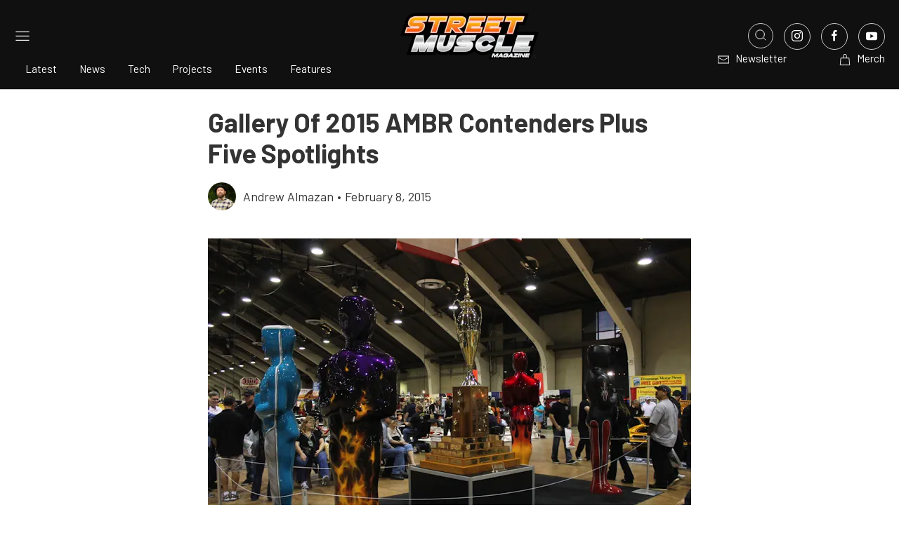

--- FILE ---
content_type: text/html; charset=UTF-8
request_url: https://www.streetmusclemag.com/event-coverage/car-shows/gallery-of-2015-ambr-contenders-plus-five-spotlight/
body_size: 35297
content:

<!doctype html>
<!--[if lt IE 7]><html class="no-js no-svg ie ie6 lt-ie9 lt-ie8 lt-ie7" lang="en-US"> <![endif]-->
<!--[if IE 7]><html class="no-js no-svg ie ie7 lt-ie9 lt-ie8" lang="en-US"> <![endif]-->
<!--[if IE 8]><html class="no-js no-svg ie ie8 lt-ie9" lang="en-US"> <![endif]-->
<!--[if gt IE 8]><!--><html class="no-js no-svg" lang="en-US"> <!--<![endif]-->
<head>
    <meta charset="UTF-8" />
    <link rel="stylesheet" href="https://www.streetmusclemag.com/app/themes/power-websites-theme/style.css" type="text/css" media="screen" />
    <meta http-equiv="Content-Type" content="text/html; charset=UTF-8" />
    <meta http-equiv="X-UA-Compatible" content="IE=edge">
    <meta name="viewport" content="width=device-width, initial-scale=1">
    <link rel="pingback" href="https://www.streetmusclemag.com/wp/xmlrpc.php" />
    <link rel="profile" href="http://gmpg.org/xfn/11">
    <link rel="preconnect" href="https://fonts.googleapis.com">
    <link rel="preconnect" href="https://fonts.gstatic.com" crossorigin>
    <link rel="preload" href="https://securepubads.g.doubleclick.net/tag/js/gpt.js" as="script">
    <link href="https://fonts.googleapis.com/css2?family=Barlow+Semi+Condensed:ital,wght@0,100;0,200;0,300;0,400;0,500;0,600;0,700;0,800;0,900;1,100;1,200;1,300;1,400;1,500;1,600;1,700;1,800;1,900&family=Barlow:ital,wght@0,100;0,200;0,300;0,400;0,500;0,600;0,700;0,800;0,900;1,100;1,200;1,300;1,400;1,500;1,600;1,700;1,800;1,900&family=Merriweather:ital,opsz,wght@0,18..144,300..900;1,18..144,300..900&family=Rubik:ital,wght@0,300..900;1,300..900&display=swap" rel="stylesheet" media="print" onload="this.media='all';">
    <noscript>
        <link href="https://fonts.googleapis.com/css2?family=Barlow+Semi+Condensed:ital,wght@0,100;0,200;0,300;0,400;0,500;0,600;0,700;0,800;0,900;1,100;1,200;1,300;1,400;1,500;1,600;1,700;1,800;1,900&family=Barlow:ital,wght@0,100;0,200;0,300;0,400;0,500;0,600;0,700;0,800;0,900;1,100;1,200;1,300;1,400;1,500;1,600;1,700;1,800;1,900&family=Merriweather:ital,opsz,wght@0,18..144,300..900;1,18..144,300..900&family=Rubik:ital,wght@0,300..900;1,300..900&display=swap" rel="stylesheet">
    </noscript>
    <script>
        let hptoAdState = sessionStorage.getItem("hptoadstate") || "expanded";
        document.documentElement.classList.add("hpto-ad-"+hptoAdState);

        console.log('hptoAdState:', hptoAdState);
    </script>
    <link rel="dns-prefetch" href="//streetmusclemag.imgix.net">
<link rel="preconnect" href="https://streetmusclemag.imgix.net" crossorigin>
<link rel="dns-prefetch" href="//speednik.imgix.net">
<link rel="preconnect" href="https://speednik.imgix.net" crossorigin>
<link rel="dns-prefetch" href="//power-websites.imgix.net">
<link rel="preconnect" href="https://power-websites.imgix.net" crossorigin>
<meta name='robots' content='index, follow, max-image-preview:large, max-snippet:-1, max-video-preview:-1' />

	<!-- This site is optimized with the Yoast SEO plugin v26.5 - https://yoast.com/wordpress/plugins/seo/ -->
	<title>Gallery Of 2015 AMBR Contenders Plus Five Spotlights</title>
	<meta name="description" content="Inside is Rod Authority&#039;s gallery showcasing this year&#039;s contenders for the America&#039;s Most Beautiful Roadster award. We spotlight five of the vehicles to give you a closeup of the competition at this year&#039;s GNRS." />
	<link rel="canonical" href="https://www.streetmusclemag.com/event-coverage/gallery-of-2015-ambr-contenders-plus-five-spotlight/" />
	<meta property="og:locale" content="en_US" />
	<meta property="og:type" content="article" />
	<meta property="og:title" content="Gallery Of 2015 AMBR Contenders Plus Five Spotlights" />
	<meta property="og:description" content="Inside is Rod Authority&#039;s gallery showcasing this year&#039;s contenders for the America&#039;s Most Beautiful Roadster award. We spotlight five of the vehicles to give you a closeup of the competition at this year&#039;s GNRS." />
	<meta property="og:url" content="https://www.streetmusclemag.com/event-coverage/gallery-of-2015-ambr-contenders-plus-five-spotlight/" />
	<meta property="og:site_name" content="Street Muscle" />
	<meta property="article:published_time" content="2015-02-08T01:00:46+00:00" />
	<meta property="article:modified_time" content="2025-09-03T15:06:08+00:00" />
	<meta property="og:image" content="https://speednik.imgix.net/2015/02/img_2087.jpg?auto=compress,format" />
	<meta name="author" content="Andrew Almazan" />
	<meta name="twitter:card" content="summary_large_image" />
	<meta name="twitter:label1" content="Written by" />
	<meta name="twitter:data1" content="Andrew Almazan" />
	<meta name="twitter:label2" content="Est. reading time" />
	<meta name="twitter:data2" content="18 minutes" />
	<script type="application/ld+json" class="yoast-schema-graph">{"@context":"https://schema.org","@graph":[{"@type":"Article","@id":"https://www.streetmusclemag.com/event-coverage/gallery-of-2015-ambr-contenders-plus-five-spotlight/#article","isPartOf":{"@id":"https://www.streetmusclemag.com/event-coverage/gallery-of-2015-ambr-contenders-plus-five-spotlight/"},"author":{"name":"Andrew Almazan","@id":"https://www.streetmusclemag.com/#/schema/person/c98f42e53f04b9489c1112e8fee29760"},"headline":"Gallery Of 2015 AMBR Contenders Plus Five Spotlights","datePublished":"2015-02-08T01:00:46+00:00","dateModified":"2025-09-03T15:06:08+00:00","mainEntityOfPage":{"@id":"https://www.streetmusclemag.com/event-coverage/gallery-of-2015-ambr-contenders-plus-five-spotlight/"},"wordCount":3601,"publisher":{"@id":"https://www.streetmusclemag.com/#organization"},"image":{"@id":"https://www.streetmusclemag.com/event-coverage/gallery-of-2015-ambr-contenders-plus-five-spotlight/#primaryimage"},"thumbnailUrl":"https://https://cdn.speednik.com/powerautorax55/wp-content/blogs.dir/1/files/2015/02/img_2163-640x427.jpg","keywords":["alloway","AMBR","America's Most Beautiful Roadster","chopit kustom","GNRS","grand national roadster show","Hot Rods","Kustom","Pinkee's Rod Shop","restomod","ridler","roadster","street rods","traditional"],"articleSection":["Car Shows","Event Coverage"],"inLanguage":"en-US"},{"@type":"WebPage","@id":"https://www.streetmusclemag.com/event-coverage/gallery-of-2015-ambr-contenders-plus-five-spotlight/","url":"https://www.streetmusclemag.com/event-coverage/gallery-of-2015-ambr-contenders-plus-five-spotlight/","name":"Gallery Of 2015 AMBR Contenders Plus Five Spotlights","isPartOf":{"@id":"https://www.streetmusclemag.com/#website"},"primaryImageOfPage":{"@id":"https://www.streetmusclemag.com/event-coverage/gallery-of-2015-ambr-contenders-plus-five-spotlight/#primaryimage"},"image":{"@id":"https://www.streetmusclemag.com/event-coverage/gallery-of-2015-ambr-contenders-plus-five-spotlight/#primaryimage"},"thumbnailUrl":"https://https://cdn.speednik.com/powerautorax55/wp-content/blogs.dir/1/files/2015/02/img_2163-640x427.jpg","datePublished":"2015-02-08T01:00:46+00:00","dateModified":"2025-09-03T15:06:08+00:00","description":"Inside is Rod Authority's gallery showcasing this year's contenders for the America's Most Beautiful Roadster award. We spotlight five of the vehicles to give you a closeup of the competition at this year's GNRS.","breadcrumb":{"@id":"https://www.streetmusclemag.com/event-coverage/gallery-of-2015-ambr-contenders-plus-five-spotlight/#breadcrumb"},"inLanguage":"en-US","potentialAction":[{"@type":"ReadAction","target":["https://www.streetmusclemag.com/event-coverage/gallery-of-2015-ambr-contenders-plus-five-spotlight/"]}]},{"@type":"ImageObject","inLanguage":"en-US","@id":"https://www.streetmusclemag.com/event-coverage/gallery-of-2015-ambr-contenders-plus-five-spotlight/#primaryimage","url":"https://https://cdn.speednik.com/powerautorax55/wp-content/blogs.dir/1/files/2015/02/img_2163-640x427.jpg","contentUrl":"https://https://cdn.speednik.com/powerautorax55/wp-content/blogs.dir/1/files/2015/02/img_2163-640x427.jpg"},{"@type":"BreadcrumbList","@id":"https://www.streetmusclemag.com/event-coverage/gallery-of-2015-ambr-contenders-plus-five-spotlight/#breadcrumb","itemListElement":[{"@type":"ListItem","position":1,"name":"Home","item":"https://www.streetmusclemag.com/"},{"@type":"ListItem","position":2,"name":"Latest","item":"https://www.streetmusclemag.com/latest/"},{"@type":"ListItem","position":3,"name":"Gallery Of 2015 AMBR Contenders Plus Five Spotlights"}]},{"@type":"WebSite","@id":"https://www.streetmusclemag.com/#website","url":"https://www.streetmusclemag.com/","name":"Street Muscle","description":"Classic &amp; Modern Muscle Car News, Builds &amp; Tech","publisher":{"@id":"https://www.streetmusclemag.com/#organization"},"alternateName":"Street Muscle Magazine","potentialAction":[{"@type":"SearchAction","target":{"@type":"EntryPoint","urlTemplate":"https://www.streetmusclemag.com/?s={search_term_string}"},"query-input":{"@type":"PropertyValueSpecification","valueRequired":true,"valueName":"search_term_string"}}],"inLanguage":"en-US"},{"@type":"Organization","@id":"https://www.streetmusclemag.com/#organization","name":"Street Muscle","url":"https://www.streetmusclemag.com/","logo":{"@type":"ImageObject","inLanguage":"en-US","@id":"https://www.streetmusclemag.com/#/schema/logo/image/","url":"https://streetmusclemag.imgix.net/2025/10/streetmuscle-fb-www.streetmusclemag.com.jpg","contentUrl":"https://streetmusclemag.imgix.net/2025/10/streetmuscle-fb-www.streetmusclemag.com.jpg","width":1024,"height":1024,"caption":"Street Muscle"},"image":{"@id":"https://www.streetmusclemag.com/#/schema/logo/image/"}},{"@type":"Person","@id":"https://www.streetmusclemag.com/#/schema/person/c98f42e53f04b9489c1112e8fee29760","name":"Andrew Almazan","image":{"@type":"ImageObject","inLanguage":"en-US","@id":"https://www.streetmusclemag.com/#/schema/person/image/","url":"https://secure.gravatar.com/avatar/c4005c24cb8b526082070f90f72fdb4f2bf7532e729265ae804551a60836edb5?s=96&d=mm&r=g","contentUrl":"https://secure.gravatar.com/avatar/c4005c24cb8b526082070f90f72fdb4f2bf7532e729265ae804551a60836edb5?s=96&d=mm&r=g","caption":"Andrew Almazan"},"description":"Andrew Almazan is a graduate of CSULB with a degree in English and a passion for traditional kustoms and hot rods. His first exposure to out of this world vehicles was through the prevalent low rider, baja bug, and kustom culture of LA county.","url":"https://www.streetmusclemag.com/author/andrewalmazan/"}]}</script>
	<!-- / Yoast SEO plugin. -->


<link rel='dns-prefetch' href='//securepubads.g.doubleclick.net' />
<link rel='dns-prefetch' href='//www.streetmusclemag.com' />
<link rel='dns-prefetch' href='//www.googletagmanager.com' />
<link rel='dns-prefetch' href='//www.instagram.com' />
<link rel="alternate" type="application/rss+xml" title="Street Muscle &raquo; Feed" href="https://www.streetmusclemag.com/feed/" />
<link rel="alternate" title="oEmbed (JSON)" type="application/json+oembed" href="https://www.streetmusclemag.com/wp-json/oembed/1.0/embed?url=https%3A%2F%2Fwww.streetmusclemag.com%2Fevent-coverage%2Fgallery-of-2015-ambr-contenders-plus-five-spotlight%2F" />
<link rel="alternate" title="oEmbed (XML)" type="text/xml+oembed" href="https://www.streetmusclemag.com/wp-json/oembed/1.0/embed?url=https%3A%2F%2Fwww.streetmusclemag.com%2Fevent-coverage%2Fgallery-of-2015-ambr-contenders-plus-five-spotlight%2F&#038;format=xml" />
<!-- www.streetmusclemag.com is managing ads with Advanced Ads 2.0.14 – https://wpadvancedads.com/ --><script id="SM-ready">
			window.advanced_ads_ready=function(e,a){a=a||"complete";var d=function(e){return"interactive"===a?"loading"!==e:"complete"===e};d(document.readyState)?e():document.addEventListener("readystatechange",(function(a){d(a.target.readyState)&&e()}),{once:"interactive"===a})},window.advanced_ads_ready_queue=window.advanced_ads_ready_queue||[];		</script>
		<style id='wp-img-auto-sizes-contain-inline-css' type='text/css'>
img:is([sizes=auto i],[sizes^="auto," i]){contain-intrinsic-size:3000px 1500px}
/*# sourceURL=wp-img-auto-sizes-contain-inline-css */
</style>
<style id='wp-emoji-styles-inline-css' type='text/css'>

	img.wp-smiley, img.emoji {
		display: inline !important;
		border: none !important;
		box-shadow: none !important;
		height: 1em !important;
		width: 1em !important;
		margin: 0 0.07em !important;
		vertical-align: -0.1em !important;
		background: none !important;
		padding: 0 !important;
	}
/*# sourceURL=wp-emoji-styles-inline-css */
</style>
<style id='wp-block-library-inline-css' type='text/css'>
:root{--wp-block-synced-color:#7a00df;--wp-block-synced-color--rgb:122,0,223;--wp-bound-block-color:var(--wp-block-synced-color);--wp-editor-canvas-background:#ddd;--wp-admin-theme-color:#007cba;--wp-admin-theme-color--rgb:0,124,186;--wp-admin-theme-color-darker-10:#006ba1;--wp-admin-theme-color-darker-10--rgb:0,107,160.5;--wp-admin-theme-color-darker-20:#005a87;--wp-admin-theme-color-darker-20--rgb:0,90,135;--wp-admin-border-width-focus:2px}@media (min-resolution:192dpi){:root{--wp-admin-border-width-focus:1.5px}}.wp-element-button{cursor:pointer}:root .has-very-light-gray-background-color{background-color:#eee}:root .has-very-dark-gray-background-color{background-color:#313131}:root .has-very-light-gray-color{color:#eee}:root .has-very-dark-gray-color{color:#313131}:root .has-vivid-green-cyan-to-vivid-cyan-blue-gradient-background{background:linear-gradient(135deg,#00d084,#0693e3)}:root .has-purple-crush-gradient-background{background:linear-gradient(135deg,#34e2e4,#4721fb 50%,#ab1dfe)}:root .has-hazy-dawn-gradient-background{background:linear-gradient(135deg,#faaca8,#dad0ec)}:root .has-subdued-olive-gradient-background{background:linear-gradient(135deg,#fafae1,#67a671)}:root .has-atomic-cream-gradient-background{background:linear-gradient(135deg,#fdd79a,#004a59)}:root .has-nightshade-gradient-background{background:linear-gradient(135deg,#330968,#31cdcf)}:root .has-midnight-gradient-background{background:linear-gradient(135deg,#020381,#2874fc)}:root{--wp--preset--font-size--normal:16px;--wp--preset--font-size--huge:42px}.has-regular-font-size{font-size:1em}.has-larger-font-size{font-size:2.625em}.has-normal-font-size{font-size:var(--wp--preset--font-size--normal)}.has-huge-font-size{font-size:var(--wp--preset--font-size--huge)}.has-text-align-center{text-align:center}.has-text-align-left{text-align:left}.has-text-align-right{text-align:right}.has-fit-text{white-space:nowrap!important}#end-resizable-editor-section{display:none}.aligncenter{clear:both}.items-justified-left{justify-content:flex-start}.items-justified-center{justify-content:center}.items-justified-right{justify-content:flex-end}.items-justified-space-between{justify-content:space-between}.screen-reader-text{border:0;clip-path:inset(50%);height:1px;margin:-1px;overflow:hidden;padding:0;position:absolute;width:1px;word-wrap:normal!important}.screen-reader-text:focus{background-color:#ddd;clip-path:none;color:#444;display:block;font-size:1em;height:auto;left:5px;line-height:normal;padding:15px 23px 14px;text-decoration:none;top:5px;width:auto;z-index:100000}html :where(.has-border-color){border-style:solid}html :where([style*=border-top-color]){border-top-style:solid}html :where([style*=border-right-color]){border-right-style:solid}html :where([style*=border-bottom-color]){border-bottom-style:solid}html :where([style*=border-left-color]){border-left-style:solid}html :where([style*=border-width]){border-style:solid}html :where([style*=border-top-width]){border-top-style:solid}html :where([style*=border-right-width]){border-right-style:solid}html :where([style*=border-bottom-width]){border-bottom-style:solid}html :where([style*=border-left-width]){border-left-style:solid}html :where(img[class*=wp-image-]){height:auto;max-width:100%}:where(figure){margin:0 0 1em}html :where(.is-position-sticky){--wp-admin--admin-bar--position-offset:var(--wp-admin--admin-bar--height,0px)}@media screen and (max-width:600px){html :where(.is-position-sticky){--wp-admin--admin-bar--position-offset:0px}}

/*# sourceURL=wp-block-library-inline-css */
</style><style id='global-styles-inline-css' type='text/css'>
:root{--wp--preset--aspect-ratio--square: 1;--wp--preset--aspect-ratio--4-3: 4/3;--wp--preset--aspect-ratio--3-4: 3/4;--wp--preset--aspect-ratio--3-2: 3/2;--wp--preset--aspect-ratio--2-3: 2/3;--wp--preset--aspect-ratio--16-9: 16/9;--wp--preset--aspect-ratio--9-16: 9/16;--wp--preset--color--black: #000000;--wp--preset--color--cyan-bluish-gray: #abb8c3;--wp--preset--color--white: #ffffff;--wp--preset--color--pale-pink: #f78da7;--wp--preset--color--vivid-red: #cf2e2e;--wp--preset--color--luminous-vivid-orange: #ff6900;--wp--preset--color--luminous-vivid-amber: #fcb900;--wp--preset--color--light-green-cyan: #7bdcb5;--wp--preset--color--vivid-green-cyan: #00d084;--wp--preset--color--pale-cyan-blue: #8ed1fc;--wp--preset--color--vivid-cyan-blue: #0693e3;--wp--preset--color--vivid-purple: #9b51e0;--wp--preset--gradient--vivid-cyan-blue-to-vivid-purple: linear-gradient(135deg,rgb(6,147,227) 0%,rgb(155,81,224) 100%);--wp--preset--gradient--light-green-cyan-to-vivid-green-cyan: linear-gradient(135deg,rgb(122,220,180) 0%,rgb(0,208,130) 100%);--wp--preset--gradient--luminous-vivid-amber-to-luminous-vivid-orange: linear-gradient(135deg,rgb(252,185,0) 0%,rgb(255,105,0) 100%);--wp--preset--gradient--luminous-vivid-orange-to-vivid-red: linear-gradient(135deg,rgb(255,105,0) 0%,rgb(207,46,46) 100%);--wp--preset--gradient--very-light-gray-to-cyan-bluish-gray: linear-gradient(135deg,rgb(238,238,238) 0%,rgb(169,184,195) 100%);--wp--preset--gradient--cool-to-warm-spectrum: linear-gradient(135deg,rgb(74,234,220) 0%,rgb(151,120,209) 20%,rgb(207,42,186) 40%,rgb(238,44,130) 60%,rgb(251,105,98) 80%,rgb(254,248,76) 100%);--wp--preset--gradient--blush-light-purple: linear-gradient(135deg,rgb(255,206,236) 0%,rgb(152,150,240) 100%);--wp--preset--gradient--blush-bordeaux: linear-gradient(135deg,rgb(254,205,165) 0%,rgb(254,45,45) 50%,rgb(107,0,62) 100%);--wp--preset--gradient--luminous-dusk: linear-gradient(135deg,rgb(255,203,112) 0%,rgb(199,81,192) 50%,rgb(65,88,208) 100%);--wp--preset--gradient--pale-ocean: linear-gradient(135deg,rgb(255,245,203) 0%,rgb(182,227,212) 50%,rgb(51,167,181) 100%);--wp--preset--gradient--electric-grass: linear-gradient(135deg,rgb(202,248,128) 0%,rgb(113,206,126) 100%);--wp--preset--gradient--midnight: linear-gradient(135deg,rgb(2,3,129) 0%,rgb(40,116,252) 100%);--wp--preset--font-size--small: 13px;--wp--preset--font-size--medium: 20px;--wp--preset--font-size--large: 36px;--wp--preset--font-size--x-large: 42px;--wp--preset--spacing--20: 0.44rem;--wp--preset--spacing--30: 0.67rem;--wp--preset--spacing--40: 1rem;--wp--preset--spacing--50: 1.5rem;--wp--preset--spacing--60: 2.25rem;--wp--preset--spacing--70: 3.38rem;--wp--preset--spacing--80: 5.06rem;--wp--preset--shadow--natural: 6px 6px 9px rgba(0, 0, 0, 0.2);--wp--preset--shadow--deep: 12px 12px 50px rgba(0, 0, 0, 0.4);--wp--preset--shadow--sharp: 6px 6px 0px rgba(0, 0, 0, 0.2);--wp--preset--shadow--outlined: 6px 6px 0px -3px rgb(255, 255, 255), 6px 6px rgb(0, 0, 0);--wp--preset--shadow--crisp: 6px 6px 0px rgb(0, 0, 0);}:where(.is-layout-flex){gap: 0.5em;}:where(.is-layout-grid){gap: 0.5em;}body .is-layout-flex{display: flex;}.is-layout-flex{flex-wrap: wrap;align-items: center;}.is-layout-flex > :is(*, div){margin: 0;}body .is-layout-grid{display: grid;}.is-layout-grid > :is(*, div){margin: 0;}:where(.wp-block-columns.is-layout-flex){gap: 2em;}:where(.wp-block-columns.is-layout-grid){gap: 2em;}:where(.wp-block-post-template.is-layout-flex){gap: 1.25em;}:where(.wp-block-post-template.is-layout-grid){gap: 1.25em;}.has-black-color{color: var(--wp--preset--color--black) !important;}.has-cyan-bluish-gray-color{color: var(--wp--preset--color--cyan-bluish-gray) !important;}.has-white-color{color: var(--wp--preset--color--white) !important;}.has-pale-pink-color{color: var(--wp--preset--color--pale-pink) !important;}.has-vivid-red-color{color: var(--wp--preset--color--vivid-red) !important;}.has-luminous-vivid-orange-color{color: var(--wp--preset--color--luminous-vivid-orange) !important;}.has-luminous-vivid-amber-color{color: var(--wp--preset--color--luminous-vivid-amber) !important;}.has-light-green-cyan-color{color: var(--wp--preset--color--light-green-cyan) !important;}.has-vivid-green-cyan-color{color: var(--wp--preset--color--vivid-green-cyan) !important;}.has-pale-cyan-blue-color{color: var(--wp--preset--color--pale-cyan-blue) !important;}.has-vivid-cyan-blue-color{color: var(--wp--preset--color--vivid-cyan-blue) !important;}.has-vivid-purple-color{color: var(--wp--preset--color--vivid-purple) !important;}.has-black-background-color{background-color: var(--wp--preset--color--black) !important;}.has-cyan-bluish-gray-background-color{background-color: var(--wp--preset--color--cyan-bluish-gray) !important;}.has-white-background-color{background-color: var(--wp--preset--color--white) !important;}.has-pale-pink-background-color{background-color: var(--wp--preset--color--pale-pink) !important;}.has-vivid-red-background-color{background-color: var(--wp--preset--color--vivid-red) !important;}.has-luminous-vivid-orange-background-color{background-color: var(--wp--preset--color--luminous-vivid-orange) !important;}.has-luminous-vivid-amber-background-color{background-color: var(--wp--preset--color--luminous-vivid-amber) !important;}.has-light-green-cyan-background-color{background-color: var(--wp--preset--color--light-green-cyan) !important;}.has-vivid-green-cyan-background-color{background-color: var(--wp--preset--color--vivid-green-cyan) !important;}.has-pale-cyan-blue-background-color{background-color: var(--wp--preset--color--pale-cyan-blue) !important;}.has-vivid-cyan-blue-background-color{background-color: var(--wp--preset--color--vivid-cyan-blue) !important;}.has-vivid-purple-background-color{background-color: var(--wp--preset--color--vivid-purple) !important;}.has-black-border-color{border-color: var(--wp--preset--color--black) !important;}.has-cyan-bluish-gray-border-color{border-color: var(--wp--preset--color--cyan-bluish-gray) !important;}.has-white-border-color{border-color: var(--wp--preset--color--white) !important;}.has-pale-pink-border-color{border-color: var(--wp--preset--color--pale-pink) !important;}.has-vivid-red-border-color{border-color: var(--wp--preset--color--vivid-red) !important;}.has-luminous-vivid-orange-border-color{border-color: var(--wp--preset--color--luminous-vivid-orange) !important;}.has-luminous-vivid-amber-border-color{border-color: var(--wp--preset--color--luminous-vivid-amber) !important;}.has-light-green-cyan-border-color{border-color: var(--wp--preset--color--light-green-cyan) !important;}.has-vivid-green-cyan-border-color{border-color: var(--wp--preset--color--vivid-green-cyan) !important;}.has-pale-cyan-blue-border-color{border-color: var(--wp--preset--color--pale-cyan-blue) !important;}.has-vivid-cyan-blue-border-color{border-color: var(--wp--preset--color--vivid-cyan-blue) !important;}.has-vivid-purple-border-color{border-color: var(--wp--preset--color--vivid-purple) !important;}.has-vivid-cyan-blue-to-vivid-purple-gradient-background{background: var(--wp--preset--gradient--vivid-cyan-blue-to-vivid-purple) !important;}.has-light-green-cyan-to-vivid-green-cyan-gradient-background{background: var(--wp--preset--gradient--light-green-cyan-to-vivid-green-cyan) !important;}.has-luminous-vivid-amber-to-luminous-vivid-orange-gradient-background{background: var(--wp--preset--gradient--luminous-vivid-amber-to-luminous-vivid-orange) !important;}.has-luminous-vivid-orange-to-vivid-red-gradient-background{background: var(--wp--preset--gradient--luminous-vivid-orange-to-vivid-red) !important;}.has-very-light-gray-to-cyan-bluish-gray-gradient-background{background: var(--wp--preset--gradient--very-light-gray-to-cyan-bluish-gray) !important;}.has-cool-to-warm-spectrum-gradient-background{background: var(--wp--preset--gradient--cool-to-warm-spectrum) !important;}.has-blush-light-purple-gradient-background{background: var(--wp--preset--gradient--blush-light-purple) !important;}.has-blush-bordeaux-gradient-background{background: var(--wp--preset--gradient--blush-bordeaux) !important;}.has-luminous-dusk-gradient-background{background: var(--wp--preset--gradient--luminous-dusk) !important;}.has-pale-ocean-gradient-background{background: var(--wp--preset--gradient--pale-ocean) !important;}.has-electric-grass-gradient-background{background: var(--wp--preset--gradient--electric-grass) !important;}.has-midnight-gradient-background{background: var(--wp--preset--gradient--midnight) !important;}.has-small-font-size{font-size: var(--wp--preset--font-size--small) !important;}.has-medium-font-size{font-size: var(--wp--preset--font-size--medium) !important;}.has-large-font-size{font-size: var(--wp--preset--font-size--large) !important;}.has-x-large-font-size{font-size: var(--wp--preset--font-size--x-large) !important;}
/*# sourceURL=global-styles-inline-css */
</style>

<style id='classic-theme-styles-inline-css' type='text/css'>
/*! This file is auto-generated */
.wp-block-button__link{color:#fff;background-color:#32373c;border-radius:9999px;box-shadow:none;text-decoration:none;padding:calc(.667em + 2px) calc(1.333em + 2px);font-size:1.125em}.wp-block-file__button{background:#32373c;color:#fff;text-decoration:none}
/*# sourceURL=/wp-includes/css/classic-themes.min.css */
</style>
<link rel='stylesheet' id='COMMENTING_BLOCK-css' href='https://www.streetmusclemag.com/app/plugins/commenting-feature-premium/admin/assets/js/dist/styles/dashboardeditorStyle.build.min.css?ver=5.2' type='text/css' media='all' />
<link rel='stylesheet' id='request-access-style-css' href='https://www.streetmusclemag.com/app/plugins/commenting-feature-premium/admin/assets/js/dist/styles/frontStyle.build.min.css?ver=784935' type='text/css' media='' />
<link rel='stylesheet' id='sage-critical-css' href='https://www.streetmusclemag.com/app/themes/power-websites-theme/dist/css/app.min.critical.css?ver=5.15.0' type='text/css' media='all' />
<link rel='stylesheet' id='uikit-css' href='https://www.streetmusclemag.com/app/themes/power-websites-theme/dist/css/uikit.min.css?ver=3.19.1' type='text/css' media='all' />
<link rel="preload" as="style" href="https://www.streetmusclemag.com/app/themes/power-websites-theme/dist/css/app.min.css?ver=5.15.0" onload="this.onload=null;this.rel='stylesheet'"><noscript><link rel="stylesheet" href="https://www.streetmusclemag.com/app/themes/power-websites-theme/dist/css/app.min.css?ver=5.15.0"></noscript><link rel="preload" as="style" href="https://www.streetmusclemag.com/app/themes/power-websites-theme/assets/vendor/slick/slick.css?ver=1.8.1" onload="this.onload=null;this.rel='stylesheet'"><noscript><link rel="stylesheet" href="https://www.streetmusclemag.com/app/themes/power-websites-theme/assets/vendor/slick/slick.css?ver=1.8.1"></noscript><link rel="preload" as="style" href="https://www.streetmusclemag.com/app/themes/power-websites-theme/assets/vendor/slick/slick-theme.css?ver=1.8.1" onload="this.onload=null;this.rel='stylesheet'"><noscript><link rel="stylesheet" href="https://www.streetmusclemag.com/app/themes/power-websites-theme/assets/vendor/slick/slick-theme.css?ver=1.8.1"></noscript><script type="text/javascript" defer="defer" src="https://www.streetmusclemag.com/wp/wp-includes/js/jquery/jquery.min.js?ver=3.7.1" id="jquery-core-js"></script>
<script type="text/javascript" defer="defer" src="https://www.streetmusclemag.com/wp/wp-includes/js/jquery/jquery-migrate.min.js?ver=3.4.1" id="jquery-migrate-js"></script>
<script type="text/javascript" id="advanced-ads-advanced-js-js-extra">
/* <![CDATA[ */
var advads_options = {"blog_id":"1","privacy":{"enabled":false,"state":"not_needed"}};
//# sourceURL=advanced-ads-advanced-js-js-extra
/* ]]> */
</script>
<script type="text/javascript" defer="defer" src="https://www.streetmusclemag.com/app/plugins/advanced-ads/public/assets/js/advanced.min.js?ver=2.0.14" id="advanced-ads-advanced-js-js"></script>

<!-- Google tag (gtag.js) snippet added by Site Kit -->
<!-- Google Analytics snippet added by Site Kit -->
<script type="text/javascript" defer="defer" src="https://www.googletagmanager.com/gtag/js?id=GT-PJSWQ62" id="google_gtagjs-js" async></script>
<script type="text/javascript" id="google_gtagjs-js-after">
/* <![CDATA[ */
window.dataLayer = window.dataLayer || [];function gtag(){dataLayer.push(arguments);}
gtag("set","linker",{"domains":["www.streetmusclemag.com"]});
gtag("js", new Date());
gtag("set", "developer_id.dZTNiMT", true);
gtag("config", "GT-PJSWQ62", {"googlesitekit_post_type":"post","googlesitekit_post_date":"20150208","googlesitekit_post_author":"Andrew Almazan"});
 window._googlesitekit = window._googlesitekit || {}; window._googlesitekit.throttledEvents = []; window._googlesitekit.gtagEvent = (name, data) => { var key = JSON.stringify( { name, data } ); if ( !! window._googlesitekit.throttledEvents[ key ] ) { return; } window._googlesitekit.throttledEvents[ key ] = true; setTimeout( () => { delete window._googlesitekit.throttledEvents[ key ]; }, 5 ); gtag( "event", name, { ...data, event_source: "site-kit" } ); }; 
//# sourceURL=google_gtagjs-js-after
/* ]]> */
</script>
<script type="text/javascript" src="https://www.streetmusclemag.com/app/themes/power-websites-theme/dist/scripts/hpto-ad.min.js?ver=5.15.0" id="hpto-ad-js"></script>
<link rel="https://api.w.org/" href="https://www.streetmusclemag.com/wp-json/" /><link rel="alternate" title="JSON" type="application/json" href="https://www.streetmusclemag.com/wp-json/wp/v2/posts/8864" /><link rel="EditURI" type="application/rsd+xml" title="RSD" href="https://www.streetmusclemag.com/wp/xmlrpc.php?rsd" />
<meta name="generator" content="WordPress 6.9" />
<link rel='shortlink' href='https://www.streetmusclemag.com/?p=8864' />
<meta name="generator" content="Site Kit by Google 1.167.0" /><!-- Stream WordPress user activity plugin v4.1.1 -->
		<script type="text/javascript">
			var advadsCfpQueue = [];
			var advadsCfpAd = function( adID ) {
				if ( 'undefined' === typeof advadsProCfp ) {
					advadsCfpQueue.push( adID )
				} else {
					advadsProCfp.addElement( adID )
				}
			}
		</script>
		<style id='critical-css'>body,html{scroll-behavior:smooth}.content-wrapper{max-width:1440px;margin:0 auto;overflow:hidden;padding:0 18px}.content-wrapper.small{max-width:688px}@media (min-width:640px){.content-wrapper{padding:0 24px}}@media (min-width:960px){.content-wrapper{padding:0 20px}}.link-icon{position:relative;display:block;width:36px;height:36px;min-height:unset;border-radius:50%;border:1px solid var(--social-media-border-color);color:var(--social-media-color)!important;background-color:var(--social-media-background-color);cursor:pointer;transition:all .3s ease}.link-icon *{color:var(--social-media-color)!important;line-height:unset!important;font-size:1px!important}.link-icon:focus,.link-icon:hover{color:var(--social-media-hover-color)!important;border:1px solid var(--social-media-hover-border-color);background-color:var(--social-media-hover-background-color)}.link-icon:focus *,.link-icon:hover *{color:var(--social-media-hover-color)!important}.hover-opacity .button-icon,.hover-opacity .button-icon span,.hover-opacity .button-icon span svg *{color:var(--navbar-text-color)!important}.hover-opacity a{transition:opacity .3s ease}.button-icon .uk-icon{margin-right:8px}figure figcaption{position:relative;padding:16px 18px;background-color:#333;color:#e6e6e6!important;font-size:14px!important;line-height:21px!important;font-weight:400!important}figure figcaption *{color:#e6e6e6!important}figure figcaption .uk-icon{top:50%;left:24px;transform:translateY(-50%)}@media (min-width:960px){figure figcaption{padding:16px 24px 16px 72px}}figure.post-thumbnail{position:relative;left:50%;transform:translateX(-50%);width:fit-content}figure.post-thumbnail figcaption{position:absolute!important;width:calc(100% - 96px)}.uk-grid.custom-grid{margin-left:-24px}.uk-grid.custom-grid>div{padding-left:24px}p:has(iframe[src^="https://www.youtube.com/embed/"]){position:relative;padding:56.25% 0 0;margin:0;height:0}.padding{padding:50px 0!important}.padding-small{padding:25px 0!important}@media (min-width:960px){.padding{padding:75px 0!important}.padding-small{padding:25px 0!important}}.padding.remove-top{padding-top:0!important}.button{font-family:Barlow,sans-serif!important;font-weight:500;display:inline-flex;align-items:center;border-width:1px;border-style:solid;border-color:transparent;text-decoration:none;transition:all .5s ease;line-height:20px;cursor:pointer}.button:focus,.button:hover{border-width:1px;border-style:solid;border-color:transparent;text-decoration:none}.button *{transition:all .5s ease}.button--circle{width:35px;height:35px;border-radius:50%;border:1px solid var(--main-color);background:var(--main-color);position:relative;transition:all .3s ease;display:inline-flex;align-items:center;justify-content:center}.button--circle:focus,.button--circle:hover{border-color:var(--hover-color);background-color:var(--hover-color)}.button--circle::after{content:"";position:absolute;top:50%;left:50%;transform:translate(-50%,-50%);width:16px;height:16px;background-color:#fff;transition:all .3s ease;-webkit-mask-image:url('data:image/svg+xml,<svg xmlns="http://www.w3.org/2000/svg" width="21" height="20" viewBox="0 0 21 20" fill="none"><path d="M4.66699 10H16.3337M16.3337 10L11.3337 15M16.3337 10L11.3337 5" stroke="%23121212" stroke-width="1.5" stroke-linecap="round" stroke-linejoin="round"/></svg>');-webkit-mask-repeat:no-repeat;-webkit-mask-size:contain;-webkit-mask-position:center;mask-image:url('data:image/svg+xml,<svg xmlns="http://www.w3.org/2000/svg" width="21" height="20" viewBox="0 0 21 20" fill="none"><path d="M4.66699 10H16.3337M16.3337 10L11.3337 15M16.3337 10L11.3337 5" stroke="%23121212" stroke-width="1.5" stroke-linecap="round" stroke-linejoin="round"/></svg>');mask-repeat:no-repeat;mask-size:contain;mask-position:center}.button--circle--prev::after{-webkit-mask-image:url('data:image/svg+xml,<svg xmlns="http://www.w3.org/2000/svg" width="21" height="20" viewBox="0 0 21 20" fill="none"><path d="M16.333 10H4.66634M4.66634 10L9.66634 5M4.66634 10L9.66634 15" stroke="%23121212" stroke-width="1.5" stroke-linecap="round" stroke-linejoin="round"/></svg>');mask-image:url('data:image/svg+xml,<svg xmlns="http://www.w3.org/2000/svg" width="21" height="20" viewBox="0 0 21 20" fill="none"><path d="M16.333 10H4.66634M4.66634 10L9.66634 5M4.66634 10L9.66634 15" stroke="%23121212" stroke-width="1.5" stroke-linecap="round" stroke-linejoin="round"/></svg>')}.button--circle--next::after{-webkit-mask-image:url('data:image/svg+xml,<svg xmlns="http://www.w3.org/2000/svg" width="21" height="20" viewBox="0 0 21 20" fill="none"><path d="M4.66699 10H16.3337M16.3337 10L11.3337 15M16.3337 10L11.3337 5" stroke="%23121212" stroke-width="1.5" stroke-linecap="round" stroke-linejoin="round"/></svg>');mask-image:url('data:image/svg+xml,<svg xmlns="http://www.w3.org/2000/svg" width="21" height="20" viewBox="0 0 21 20" fill="none"><path d="M4.66699 10H16.3337M16.3337 10L11.3337 15M16.3337 10L11.3337 5" stroke="%23121212" stroke-width="1.5" stroke-linecap="round" stroke-linejoin="round"/></svg>')}a,a:focus,a:hover,button,button:focus,button:hover{border:0;outline:0}input,input:focus,input:hover{outline:0}input{width:100%}@media (min-width:640px){input{width:auto}}header .navbar{background-color:var(--navbar-bg-color);padding:17px 0;border-bottom:1px solid #ccc}header .navbar-logo{max-width:200px}@media (min-width:1200px){header .navbar-items{display:flex;justify-content:space-between;align-items:center}}header .navbar-sidebar a,header .navbar-sidebar a *{color:var(--navbar-text-color)}header .navbar-sidebar button,header .navbar-sidebar button *{color:var(--navbar-text-color);background:0 0;padding:0;cursor:pointer}header .navbar-menu{margin-top:30px}@media (min-width:1200px){header .navbar-menu{margin-top:0}}header .navbar-menu .main-menu-items{display:flex;justify-content:space-between}@media (min-width:640px){header .navbar-menu .main-menu-items{justify-content:center}header .navbar-menu .main-menu-items>div{margin:0 16px}}header .navbar-menu .main-menu-items a{text-decoration:none}header .navbar-menu .main-menu-items a{font-size:12px}@media screen and (min-width:480px){header .navbar-menu .main-menu-items a{font-size:calc(12px + 4 * (100vw - 480px)/ 960)}}@media screen and (min-width:1440px){header .navbar-menu .main-menu-items a{font-size:16px}}header .navbar-menu.hover-opacity a{transition:opacity .3s ease;text-decoration:none;color:var(--navbar-text-color)}header .navbar-menu.hover-opacity a:hover{color:var(--navbar-text-color)}header .navbar-buttons a,header .navbar-buttons a span{text-decoration:none}header .navbar-buttons a,header .navbar-buttons a span{font-size:12px}@media screen and (min-width:480px){header .navbar-buttons a,header .navbar-buttons a span{font-size:calc(12px + 4 * (100vw - 480px)/ 960)}}@media screen and (min-width:1440px){header .navbar-buttons a,header .navbar-buttons a span{font-size:16px}}header .button-icon{padding-left:34px}header .search-input{background-color:var(--navbar-bg-color);padding:25px 0;display:none}@media (min-width:960px){header .search-input{padding:60px 0}}header .search-input input{border:none;border-bottom:1px solid #fff!important;padding:0 0 15px;height:35px;box-sizing:content-box;background-color:transparent;color:var(--navbar-text-color)!important}header .search-input input:focus{background-color:transparent}@media (min-width:960px){header .search-input input{padding:0 0 20px;height:40px}}header .search-input input{font-size:14px}@media screen and (min-width:480px){header .search-input input{font-size:calc(14px + 14 * (100vw - 480px)/ 960)}}@media screen and (min-width:1440px){header .search-input input{font-size:28px}}header .search-input input::placeholder{color:var(--navbar-text-color);opacity:.5}header .search-input button{background-color:transparent;cursor:pointer}:root{--ad-spacing-y:7%;--ad-spacing-y-mobile:10%;--ad-spacing-x:1.75%;--ad-spacing-x-mobile:3.25%;--ratio-desktop-expanded:4/1;--ratio-desktop-collapsed:10/1;--ratio-mobile-expanded:16/9;--ratio-mobile-collapsed:640/213}.single-post .related-posts{background-color:#f5f6f8}.single-post .related-posts .content-wrapper{max-width:unset;padding:0}.single-post .related-posts--grid .post-teaser{width:calc(100% - 10px);margin:0 5px}@media (min-width:960px){.single-post .related-posts--grid{display:flex;margin-left:-24px}.single-post .related-posts--grid>div{padding-left:24px;width:33.3333333333%}.single-post .related-posts--grid>div .post-teaser{width:100%;margin:0 auto}}@media (min-width:960px){.single-post .related-posts .content-wrapper{max-width:1440px;padding:0 20px}}.post-ad{padding:50px 0!important;position:relative;z-index:0;text-align:center;min-height:1px}.post-ad:has(div[id^=google_ads_iframe]:empty){display:none}.post-ad::before{content:"";position:absolute;top:0;left:50%;height:100%;width:100vw;transform:translateX(-50%);background:#ededed;z-index:-1}@media screen and (min-width:1424px){.post-ad::before{max-width:none}}.post-ad::after{content:"ADVERTISEMENT";position:absolute;top:15px;left:50%;width:100%;height:30px;transform:translateX(-50%);font-size:12px;line-height:30px;z-index:1;color:#3d3d3d;text-align:center}.teaser-list.uk-grid{margin-left:-24px}.teaser-list.uk-grid>div{padding-left:24px}.post-teaser.card a{padding:85px 35px;background-size:cover;background-position:center;position:relative;box-sizing:border-box}.post-teaser.card a::before{content:"";position:absolute;top:0;left:0;width:100%;height:100%;background:linear-gradient(0deg,rgba(0,0,0,.5) 0,rgba(0,0,0,.5) 100%)}@media (min-width:960px){.post-teaser.card a{padding:100px 35px}}.post-teaser.card a,.post-teaser.card a *{text-decoration:none;color:#fff!important;position:relative;z-index:1;line-height:32px;letter-spacing:-.24px;font-weight:700}.post-teaser:not(.card)>a{width:100%;height:221px;background:linear-gradient(0deg,rgba(0,0,0,.5) 0,rgba(0,0,0,.5) 100%);overflow:hidden;display:block;position:relative}.post-teaser:not(.card)>a img{width:100%;height:100%;object-fit:cover;transition:transform .3s ease;transform-origin:center center;display:block}.post-teaser:not(.card)>a:hover img{transform:scale(1.2,1.2)}.post-teaser:not(.card)>a:hover~div a{color:var(--main-color)!important}.post-teaser:not(.card) h2.post-title{font-weight:600!important;line-height:24px;margin:8px 0}.post-teaser:not(.card) h2.post-title *{color:#333;font-weight:600!important;text-decoration:none}.post-teaser:not(.card) h2.post-title *{font-size:14px}@media screen and (min-width:480px){.post-teaser:not(.card) h2.post-title *{font-size:calc(14px + 2 * (100vw - 480px)/ 960)}}@media screen and (min-width:1440px){.post-teaser:not(.card) h2.post-title *{font-size:16px}}.post-teaser:not(.card) h2.post-title :hover{color:var(--main-color)!important}.post-teaser:not(.card) .post-details *{font-size:12px!important;color:#505050;line-height:18px}.post-teaser .post-category{position:absolute;bottom:10px;right:10px;background:rgba(0,0,0,.5);color:#fff!important;width:fit-content;padding:0 10px;font-size:12px!important;font-family:"Barlow Semi Condensed",sans-serif;font-weight:600;line-height:30px;letter-spacing:1.44px}@media screen and (max-width:639px){.post-teaser.teaser-big{position:relative;left:50%;transform:translateX(-50%);min-width:100vw}}.post-teaser.teaser-big>a{flex-grow:1;height:100%}@media (min-width:960px){.post-teaser.teaser-big>a{height:440px}.post-teaser.teaser-big>a picture,.post-teaser.teaser-big>a picture img{height:440px}}@media (min-width:640px) and (max-width:959px){.teaser-list.main .uk-grid.teaser-list>div .post-teaser.teaser-big>a{height:auto;aspect-ratio:16/9}.teaser-list.main .uk-grid.teaser-list>div .post-teaser.teaser-big>a img{width:100%;height:100%;object-fit:cover}}.post-teaser.teaser-big .post-teaser--details{padding:18px;background-color:#f5f6f8}@media (min-width:960px){.post-teaser.teaser-big .post-teaser--details{padding:24px}}.post-teaser.teaser-big .post-teaser--details h2.post-title,.post-teaser.teaser-big .post-teaser--details h2.post-title *{font-weight:700!important}.post-teaser.teaser-big .post-teaser--details h2.post-title,.post-teaser.teaser-big .post-teaser--details h2.post-title *{font-size:18px}@media screen and (min-width:480px){.post-teaser.teaser-big .post-teaser--details h2.post-title,.post-teaser.teaser-big .post-teaser--details h2.post-title *{font-size:calc(18px + 8 * (100vw - 480px)/ 960)}}@media screen and (min-width:1440px){.post-teaser.teaser-big .post-teaser--details h2.post-title,.post-teaser.teaser-big .post-teaser--details h2.post-title *{font-size:26px}}.post-teaser.teaser-big .post-teaser--details p.post-excerpt{font-family:Barlow,sans-serif!important;line-height:24px;position:relative;padding-left:20px}.post-teaser.teaser-big .post-teaser--details p.post-excerpt{font-size:12px}@media screen and (min-width:480px){.post-teaser.teaser-big .post-teaser--details p.post-excerpt{font-size:calc(12px + 4 * (100vw - 480px)/ 960)}}@media screen and (min-width:1440px){.post-teaser.teaser-big .post-teaser--details p.post-excerpt{font-size:16px}}.post-teaser.teaser-big .post-teaser--details p.post-excerpt span.uk-icon{position:absolute;top:-3px;left:-6px}.post-teaser.teaser-big .post-teaser--details p.post-excerpt span.uk-icon,.post-teaser.teaser-big .post-teaser--details p.post-excerpt span.uk-icon *{color:var(--main-color)}@media screen and (max-width:639px){.post-teaser.teaser-small.internal{display:flex;align-items:flex-start}.post-teaser.teaser-small.internal a{width:40%;margin-right:16px;height:85px}.post-teaser.teaser-small.internal a .post-category{display:none}.post-teaser.teaser-small.internal div.post-teaser--details{width:60%}.post-teaser.teaser-small.internal div.post-teaser--details .post-title{margin-top:0!important}}.post-teaser.text-first .post-teaser--details{order:-1;margin-right:16px}.post-teaser.text-first a{margin-right:0!important}.post-teaser.small-on-desktop.internal{display:flex;align-items:flex-start}.post-teaser.small-on-desktop.internal>a{width:128px;margin-right:16px;height:85px}.post-teaser.small-on-desktop.internal>a .post-category{display:none}.post-teaser.small-on-desktop.internal div.post-teaser--details{width:60%}.post-teaser.small-on-desktop.internal div.post-teaser--details .post-title{margin-top:0!important}.suggested-articles h2 span{color:#505050;font-family:Barlow,sans-serif;font-size:12px;font-style:normal;font-weight:500;line-height:18px;letter-spacing:.36px}@media screen and (max-width:960px){.suggested-articles .slick-list{overflow:visible}.suggested-articles .slick-list .post-teaser{margin:0 5px}.suggested-articles .slick-list .post-teaser a{height:107px}}@media screen and (max-width:639px){.homepage-news-grid .content-wrapper,.homepage-news-grid .grid-container{padding:0!important}}.homepage-news-grid .grid-container{border-bottom:1px solid #ccc}@media (min-width:960px){.homepage-news-grid .grid-container{margin-bottom:25px}}.homepage-news-grid .first-column-posts .column-post-image,.homepage-news-grid .second-column-posts .column-post-image{height:221px;background-size:cover;background-position:center}.homepage-news-grid .first-column-posts .first-column-post,.homepage-news-grid .second-column-posts .first-column-post{background-color:#f5f6f8;padding:0 18px}@media (min-width:640px){.homepage-news-grid .first-column-posts .first-column-post,.homepage-news-grid .second-column-posts .first-column-post{padding:0 24px}}.homepage-news-grid .first-column-posts .first-column-post.first-post,.homepage-news-grid .second-column-posts .first-column-post.first-post{padding:0}.homepage-news-grid .first-column-posts .first-column-post.first-post .first-column-post--details,.homepage-news-grid .second-column-posts .first-column-post.first-post .first-column-post--details{padding:18px}@media (min-width:640px){.homepage-news-grid .first-column-posts .first-column-post.first-post .first-column-post--details,.homepage-news-grid .second-column-posts .first-column-post.first-post .first-column-post--details{padding:24px}}.homepage-news-grid .first-column-posts .first-column-post--details,.homepage-news-grid .second-column-posts .first-column-post--details{padding:18px 0;border-bottom:1px solid #ccc}@media (min-width:640px){.homepage-news-grid .first-column-posts .first-column-post--details,.homepage-news-grid .second-column-posts .first-column-post--details{padding:24px 0}}.homepage-news-grid .first-column-posts .first-column-post a.post-image,.homepage-news-grid .second-column-posts .first-column-post a.post-image{height:85px;position:relative;overflow:hidden;display:block}.homepage-news-grid .first-column-posts .first-column-post a.post-image img,.homepage-news-grid .second-column-posts .first-column-post a.post-image img{width:100%;height:100%;object-fit:cover;transition:transform .3s ease;transform-origin:center center;display:block}.homepage-news-grid .first-column-posts .first-column-post a.post-image:hover img,.homepage-news-grid .second-column-posts .first-column-post a.post-image:hover img{transform:scale(1.2,1.2)}.homepage-news-grid .first-column-posts .first-column-post:hover .post-details,.homepage-news-grid .first-column-posts .first-column-post:hover .post-title,.homepage-news-grid .second-column-posts .first-column-post:hover .post-details,.homepage-news-grid .second-column-posts .first-column-post:hover .post-title{color:var(--main-color)}.homepage-news-grid .first-column-posts .first-column-post a:hover h3.post-title,.homepage-news-grid .second-column-posts .first-column-post a:hover h3.post-title{color:var(--main-color)}.homepage-news-grid .first-column-posts .first-column-post:nth-child(4) .first-column-post--details,.homepage-news-grid .second-column-posts .first-column-post:nth-child(4) .first-column-post--details{border-bottom:none!important}@media (min-width:640px) and (max-width:959px){.homepage-news-grid .first-column-posts .second-column-post:last-child .second-column-post--details,.homepage-news-grid .second-column-posts .second-column-post:last-child .second-column-post--details{border-bottom:none!important}}.homepage-news-grid .first-column-posts .second-column-post>a,.homepage-news-grid .second-column-posts .second-column-post>a{position:relative;overflow:hidden}.homepage-news-grid .first-column-posts .second-column-post>a img,.homepage-news-grid .second-column-posts .second-column-post>a img{width:100%;height:100%;object-fit:cover;transition:transform .3s ease;transform-origin:center center;display:block}.homepage-news-grid .first-column-posts .second-column-post>a:hover img,.homepage-news-grid .second-column-posts .second-column-post>a:hover img{transform:scale(1.2,1.2)}.homepage-news-grid .first-column-posts .second-column-post>a:hover~.second-column-post--details *,.homepage-news-grid .second-column-posts .second-column-post>a:hover~.second-column-post--details *{color:var(--main-color)!important}.homepage-news-grid .first-column-posts .second-column-post>a .post-category,.homepage-news-grid .second-column-posts .second-column-post>a .post-category{position:absolute;bottom:10px;right:10px;background:rgba(0,0,0,.5);color:#fff!important;width:fit-content;padding:0 10px;font-size:12px!important;font-family:"Barlow Semi Condensed",sans-serif;font-weight:600;line-height:30px;letter-spacing:1.44px}.homepage-news-grid .first-column-posts .second-column-post--details,.homepage-news-grid .second-column-posts .second-column-post--details{padding:21px;border-bottom:1px solid #ccc}@media (min-width:640px){.homepage-news-grid .first-column-posts .second-column-post--details,.homepage-news-grid .second-column-posts .second-column-post--details{padding:21px 0}}.homepage-news-grid .first-column-posts .second-column-post--details h2,.homepage-news-grid .second-column-posts .second-column-post--details h2{font-size:18px}@media screen and (min-width:480px){.homepage-news-grid .first-column-posts .second-column-post--details h2,.homepage-news-grid .second-column-posts .second-column-post--details h2{font-size:calc(18px + 8 * (100vw - 480px)/ 960)}}@media screen and (min-width:1440px){.homepage-news-grid .first-column-posts .second-column-post--details h2,.homepage-news-grid .second-column-posts .second-column-post--details h2{font-size:26px}}.homepage-news-grid .first-column-posts .second-column-post--details a,.homepage-news-grid .second-column-posts .second-column-post--details a{text-decoration:none}.homepage-news-grid .first-column-posts .second-column-post--details a:hover h2,.homepage-news-grid .second-column-posts .second-column-post--details a:hover h2{color:var(--main-color)}.homepage-news-grid .first-column-posts .second-column-post--details .post-image,.homepage-news-grid .second-column-posts .second-column-post--details .post-image{height:85px;background-size:cover;background-position:center}.homepage-news-grid .first-column-posts{order:3}@media (min-width:960px){.homepage-news-grid .first-column-posts{order:unset}}.homepage-news-grid .teaser-big>a{height:100%}.homepage-news-grid .teaser-big>a picture,.homepage-news-grid .teaser-big>a picture img{height:100%}.homepage-news-grid .highlighted-post{order:1}@media (min-width:960px){.homepage-news-grid .highlighted-post{order:unset}}@media (min-width:640px) and (max-width:959px){.homepage-news-grid .highlighted-post .post-teaser.teaser-big>a{height:auto;aspect-ratio:3/2}.homepage-news-grid .highlighted-post .post-teaser.teaser-big>a img{width:100%;height:100%;object-fit:cover}}.homepage-news-grid .highlighted-post a.post-image{background-size:cover;background-position:center;flex-grow:1;min-height:250px}@media (min-width:960px){.homepage-news-grid .highlighted-post a.post-image{min-height:unset}}.homepage-news-grid .highlighted-post ul li{font-family:Barlow,sans-serif;line-height:24px;padding-left:18px}.homepage-news-grid .highlighted-post ul li{font-size:12px}@media screen and (min-width:480px){.homepage-news-grid .highlighted-post ul li{font-size:calc(12px + 4 * (100vw - 480px)/ 960)}}@media screen and (min-width:1440px){.homepage-news-grid .highlighted-post ul li{font-size:16px}}.homepage-news-grid .highlighted-post ul li span.uk-icon{position:absolute;top:0;left:-6px}.homepage-news-grid .highlighted-post ul li span.uk-icon,.homepage-news-grid .highlighted-post ul li span.uk-icon *{color:var(--main-color)!important}.homepage-news-grid .second-column-posts{order:4}@media (min-width:960px){.homepage-news-grid .second-column-posts{order:unset}}.homepage-news-grid .second-column-posts .post-teaser.small-on-desktop.internal>a{width:40%!important}.homepage-news-grid .second-column-posts .post-teaser.small-on-desktop.internal div.post-teaser--details{width:60%!important}.homepage-news-grid .bottom-posts{order:2}@media (min-width:960px){.homepage-news-grid .bottom-posts{order:unset}}@media screen and (max-width:639px){.homepage-news-grid .bottom-posts{margin-top:0!important}}@media screen and (max-width:639px){.homepage-news-grid .bottom-posts .bottom-post{margin-top:0!important}}.homepage-news-grid .bottom-posts .bottom-post:last-child>div>div{border-bottom:none}.homepage-news-grid .bottom-posts .bottom-post>div{padding:0 18px}.homepage-news-grid .bottom-posts .bottom-post>div>div{padding:18px 0;border-bottom:1px solid #ccc}@media (min-width:640px){.homepage-news-grid .bottom-posts .bottom-post>div>div{padding:0;border-bottom:none}}@media (min-width:640px){.homepage-news-grid .bottom-posts .bottom-post>div{padding:0}}.homepage-news-grid .bottom-posts .bottom-post .post-image{height:85px;background-size:cover;background-position:center}@media screen and (max-width:960px){.homepage-news-grid .bottom-posts .bottom-post .post-teaser h2.h3.post-title{line-height:21px}.homepage-news-grid .bottom-posts .bottom-post .post-teaser>a{width:90px;height:60px}.homepage-news-grid .bottom-posts .bottom-post .post-teaser .divider,.homepage-news-grid .bottom-posts .bottom-post .post-teaser .post-date{display:none}}@media screen and (max-width:639px){.homepage-news-grid .bottom-posts,.homepage-news-grid .first-column-posts,.homepage-news-grid .highlighted-post,.homepage-news-grid .second-column-posts{margin-top:0!important}}.homepage-news-grid a{text-decoration:none}.homepage-news-grid h3.post-title{font-weight:600;line-height:24px;font-size:16px!important}.homepage-news-grid div.post-details,.homepage-news-grid div.post-details *{color:#505050}.homepage-news-grid div.post-details,.homepage-news-grid div.post-details *{font-size:10px}@media screen and (min-width:480px){.homepage-news-grid div.post-details,.homepage-news-grid div.post-details *{font-size:calc(10px + 2 * (100vw - 480px)/ 960)}}@media screen and (min-width:1440px){.homepage-news-grid div.post-details,.homepage-news-grid div.post-details *{font-size:12px}}.homepage .suggested-articles{margin-bottom:24px}.homepage .suggested-articles:has(+.listing-ad){margin-bottom:0}.highlight-slider-grid{margin-bottom:0}@media (min-width:640px){.highlight-slider-grid{margin-bottom:24px}}.highlight-slider-grid .post-ad::after,.highlight-slider-grid .post-ad::before{z-index:1}.highlight-slider-grid .post-ad>div{position:relative;z-index:2}.highlight-slider-grid .content-wrapper{padding:0;position:relative}@media (min-width:640px){.highlight-slider-grid .content-wrapper{padding:24px}.highlight-slider-grid .content-wrapper::after{content:"";position:absolute;bottom:0;left:24px;right:24px;height:1px}}.highlight-slider-grid .teaser-list{margin-top:20px;padding:0 18px 18px 18px}@media (min-width:640px){.highlight-slider-grid .teaser-list{padding:0 0}.highlight-slider-grid .teaser-list .post-teaser>a{height:142px}.highlight-slider-grid .teaser-list>div{position:relative;padding:0 24px 0 24px}.highlight-slider-grid .teaser-list>div:not(:last-child)::after{content:"";position:absolute;top:0;right:0;width:1px;height:100%}.highlight-slider-grid .teaser-list>div:last-child{padding-right:0}}@media (min-width:960px){.highlight-slider-grid .teaser-list .post-teaser>a{height:290px}}.highlight-slider-grid .hero-slider{width:100%;overflow:hidden;border-radius:0;position:relative;height:250px}@media (min-width:640px){.highlight-slider-grid .hero-slider{height:488px}}@media (min-width:1200px){.highlight-slider-grid .hero-slider{height:600px}}.highlight-slider-grid .hero-slider #hero-slideshow{height:100%;position:relative}.highlight-slider-grid .hero-slider .slide{height:100%;position:absolute;top:0;left:0;right:0;bottom:0;background-size:cover;background-position:center;background-repeat:no-repeat;opacity:0;transition:opacity .5s ease-in-out}.highlight-slider-grid .hero-slider .slide.active{opacity:1}.highlight-slider-grid .hero-slider .uk-position-cover{height:100%;z-index:3}.highlight-slider-grid .slide-content{background:linear-gradient(180deg,rgba(0,0,0,0) 0,#000 70.87%);color:#fff;padding:24px;position:absolute;bottom:0;left:0;right:0;z-index:2;height:50%}@media (min-width:960px){.highlight-slider-grid .slide-content{padding:30px}}.highlight-slider-grid .slide-content h1{color:#fff;margin-bottom:4px}.highlight-slider-grid .slide-content .slide-meta{display:flex;align-items:center;gap:8px;letter-spacing:.3px}.highlight-slider-grid .slide-content .slide-meta *{font-size:10px}@media screen and (min-width:480px){.highlight-slider-grid .slide-content .slide-meta *{font-size:calc(10px + 2 * (100vw - 480px)/ 960)}}@media screen and (min-width:1440px){.highlight-slider-grid .slide-content .slide-meta *{font-size:12px}}.highlight-slider-grid .slide-content .slide-meta span{color:#fff}.highlight-slider-grid .button--circle{display:none;opacity:0;transition:opacity .3s ease;z-index:3;position:absolute}@media (min-width:640px){.highlight-slider-grid .button--circle{display:flex}}@media (min-width:640px){.highlight-slider-grid .hero-slider:hover .button--circle{opacity:1}}.highlight-slider-grid .slide-indicators{display:inline-flex;align-items:center;padding:12px;z-index:5}.highlight-slider-grid .slide-indicators .indicator-numbers{display:flex;gap:8px;margin:0;padding:0;list-style:none}.highlight-slider-grid .slide-indicators .indicator-numbers li{position:relative;display:flex;align-items:center}.highlight-slider-grid .slide-indicators .indicator-numbers li a{color:#fff;text-transform:uppercase;font-weight:500;font-size:12px;letter-spacing:1.2px;text-decoration:none;font-family:Barlow,sans-serif;display:flex;align-items:center;position:relative}.highlight-slider-grid .slide-indicators .indicator-numbers li a::after{content:"";width:0;height:2px;background:rgba(255,255,255,.3);margin-left:8px;transition:width .3s ease}.highlight-slider-grid .slide-indicators .indicator-numbers li a::before{content:"";position:absolute;margin-left:12px;left:8px;width:0;height:2px;background:var(--main-color);z-index:1;content:"";width:0;height:2px}.highlight-slider-grid .slide-indicators .indicator-numbers li a.active{color:var(--main-color)}.highlight-slider-grid .slide-indicators .indicator-numbers li a.active::after{width:36.5px}.highlight-slider-grid .slide-indicators .indicator-numbers li a.active::before{animation:fillProgress var(--autoplay-duration,4s) linear forwards}@keyframes fillProgress{from{width:0}to{width:36.5px}}.highlight-post-slider{width:100%;position:relative;overflow:hidden;padding-bottom:20px}@media (min-width:640px){.highlight-post-slider{margin-bottom:24px}}.highlight-post-slider .highlight-slider-container{position:relative;width:100%;height:375px;overflow:hidden}@media (min-width:640px){.highlight-post-slider .highlight-slider-container{height:510px}}@media (min-width:1200px){.highlight-post-slider .highlight-slider-container{height:600px}}.highlight-post-slider .highlight-slider-container .highlight-post-card{position:absolute;top:0;left:0;width:100%;height:100%;opacity:0;overflow:hidden;max-width:100%;align-self:stretch;transition:opacity .7s ease}@media (min-width:960px){.highlight-post-slider .highlight-slider-container .highlight-post-card{flex-shrink:0}}@media (min-width:1200px){.highlight-post-slider .highlight-slider-container .highlight-post-card{flex-shrink:0;aspect-ratio:12/5}}.highlight-post-slider .highlight-slider-container .highlight-post-card.active{opacity:1;z-index:1}.highlight-post-slider .highlight-slider-container .highlight-post-card .highlight-post-link{display:block;width:100%;height:100%;text-decoration:none;color:inherit;position:relative;z-index:2}.highlight-post-slider .highlight-slider-container .highlight-post-card .highlight-post-link .highlight-post-overlay{position:absolute;bottom:0;left:0;right:0;background:linear-gradient(transparent,rgba(0,0,0,.7));padding:40px 0 24px 0}@media (min-width:960px){.highlight-post-slider .highlight-slider-container .highlight-post-card .highlight-post-link .highlight-post-overlay{padding:60px 0 40px 0}}@media (min-width:1200px){.highlight-post-slider .highlight-slider-container .highlight-post-card .highlight-post-link .highlight-post-overlay{padding:80px 0 60px 0}}.highlight-post-slider .highlight-slider-container .highlight-post-card .highlight-post-link .highlight-post-overlay .content-wrapper{padding:0 18px;max-width:1440px;margin:0 auto}@media (min-width:640px){.highlight-post-slider .highlight-slider-container .highlight-post-card .highlight-post-link .highlight-post-overlay .content-wrapper{padding:0 24px}}@media (min-width:960px){.highlight-post-slider .highlight-slider-container .highlight-post-card .highlight-post-link .highlight-post-overlay .content-wrapper{padding:0 20px}}.highlight-post-slider .highlight-slider-container .highlight-post-card .highlight-post-link .highlight-post-overlay .content-wrapper .highlight-post-content h1{max-width:688px;margin-bottom:8px;color:#fff}.highlight-post-slider .highlight-slider-container .highlight-post-card .highlight-post-link .highlight-post-overlay .content-wrapper .highlight-post-content .slide-meta{display:flex;align-items:center;gap:8px;letter-spacing:.3px}.highlight-post-slider .highlight-slider-container .highlight-post-card .highlight-post-link .highlight-post-overlay .content-wrapper .highlight-post-content .slide-meta *{font-size:10px}@media screen and (min-width:480px){.highlight-post-slider .highlight-slider-container .highlight-post-card .highlight-post-link .highlight-post-overlay .content-wrapper .highlight-post-content .slide-meta *{font-size:calc(10px + 2 * (100vw - 480px)/ 960)}}@media screen and (min-width:1440px){.highlight-post-slider .highlight-slider-container .highlight-post-card .highlight-post-link .highlight-post-overlay .content-wrapper .highlight-post-content .slide-meta *{font-size:12px}}.highlight-post-slider .highlight-slider-container .highlight-post-card .highlight-post-link .highlight-post-overlay .content-wrapper .highlight-post-content .slide-meta span{color:#fff}.highlight-post-slider .highlight-play-pause{position:absolute;top:31px;right:145px;width:34px;height:34px;border:none;background:0 0;cursor:pointer;z-index:10;display:flex}.highlight-post-slider .highlight-play-pause .progress-circle{position:absolute;top:0;left:0;width:100%;height:100%}.highlight-post-slider .highlight-play-pause .progress-circle circle{stroke-width:2;fill:none;stroke:#fff}.highlight-post-slider .highlight-play-pause .progress-circle .progress-segment{stroke:var(--main-color);stroke-dasharray:0 100;stroke-linecap:round;transform:rotate(-90deg);transform-origin:center}.highlight-post-slider .highlight-play-pause .progress-circle .progress-segment.animating{animation:progressAnimation 4s linear}.highlight-post-slider .highlight-play-pause .pause-icon{position:absolute;top:50%;left:50%;transform:translate(-50%,-50%);z-index:2}.highlight-post-slider .highlight-play-pause .pause-icon rect{fill:#fff}.highlight-post-slider .highlight-play-pause .play-icon{position:absolute;top:50%;left:50%;transform:translate(-50%,-50%);z-index:2;display:none}.highlight-post-slider .highlight-play-pause .play-icon path{fill:#fff}.highlight-post-slider .highlight-play-pause.paused .play-icon{display:block}.highlight-post-slider .highlight-play-pause.paused .pause-icon{display:none}.highlight-post-slider .highlight-slider-indicators{position:absolute;top:43px;right:20px;display:inline-flex;align-items:center;gap:16px;z-index:10}.highlight-post-slider .highlight-slider-indicators .highlight-indicator{width:8px;height:8px;border:none;background:0 0;cursor:pointer;padding:0;position:relative}.highlight-post-slider .highlight-slider-indicators .highlight-indicator .indicator-active{display:none}.highlight-post-slider .highlight-slider-indicators .highlight-indicator .indicator-active circle{fill:#fff}.highlight-post-slider .highlight-slider-indicators .highlight-indicator .indicator-inactive{display:block}.highlight-post-slider .highlight-slider-indicators .highlight-indicator .indicator-inactive circle{stroke:#fff;fill:none}.highlight-post-slider .highlight-slider-indicators .highlight-indicator.active .indicator-active{display:block}.highlight-post-slider .highlight-slider-indicators .highlight-indicator.active .indicator-inactive{display:none}@keyframes progressAnimation{0%{stroke-dasharray:0 100}100%{stroke-dasharray:100 100}}.sliding-panels{padding-top:20px;background-color:#f5f6f8}.sliding-panels .panel{overflow:hidden}.sliding-panels .panel>a{padding:18px;height:226px;background-size:cover;background-position:center;text-decoration:none}@media (min-width:640px){.sliding-panels .panel>a{padding:24px}}@media (min-width:1200px){.sliding-panels .panel>a{height:600px}}.sliding-panels .panel>a *{color:#fff}.sliding-panels .panel>a::before{content:"";position:absolute;bottom:0;left:0;width:100%;height:159px;background:linear-gradient(180deg,rgba(0,0,0,0) 0,rgba(0,0,0,.7) 100%)}@media (min-width:1200px){.sliding-panels .panel>a::before{height:348px}}.sliding-panels .panel>a .post-details .post-title{margin-right:18px;width:80%}.sliding-panels .panel>a .post-details .post-title h2.small{font-size:18px}@media screen and (min-width:480px){.sliding-panels .panel>a .post-details .post-title h2.small{font-size:calc(18px + 6 * (100vw - 480px)/ 960)}}@media screen and (min-width:1440px){.sliding-panels .panel>a .post-details .post-title h2.small{font-size:24px}}.sliding-panels .panel>a .post-details .post-title h2.large{font-size:32px}@media screen and (min-width:1200px){.sliding-panels .panel>a .post-details .post-title h2.large{font-size:calc(32px + 8 * (100vw - 1200px)/ 240)}}@media screen and (min-width:1440px){.sliding-panels .panel>a .post-details .post-title h2.large{font-size:40px}}.sliding-panels .panel>a .post-category{width:20%}.sliding-panels .panel>a .post-category>div{font-weight:500;background:rgba(0,0,0,.5);padding:4px 10px;width:fit-content;margin-left:auto;margin-right:0}.sliding-panels .panel>a .post-category>div{font-size:10px}@media screen and (min-width:480px){.sliding-panels .panel>a .post-category>div{font-size:calc(10px + 2 * (100vw - 480px)/ 960)}}@media screen and (min-width:1440px){.sliding-panels .panel>a .post-category>div{font-size:12px}}.sliding-panels .panel>a .post-meta{margin-top:15px}.sliding-panels .panel>a .post-meta *{font-size:12px}@media (min-width:1200px){.sliding-panels .panel{min-width:0;transition:flex .5s ease;will-change:flex}}.sliding-panels .teaser-list{padding-top:20px;padding-bottom:20px}.sliding-panels .teaser-list>div{flex-grow:1}.sliding-panels .teaser-list>div .post-category{display:none}@media screen and (min-width:639px) and (max-width:1024px){.sliding-panels .teaser-list .post-teaser>a{height:85px}.sliding-panels .teaser-list .post-teaser .divider,.sliding-panels .teaser-list .post-teaser .post-date{display:none}}.sliding-panels .post-ad::after,.sliding-panels .post-ad::before{z-index:1}.sliding-panels .post-ad>div{position:relative;z-index:2}@media (min-width:640px){.sliding-panels{margin-bottom:20px}.sliding-panels .content-wrapper>div:first-child{padding-bottom:20px;border-bottom:1px solid #ccc}}@media (min-width:1200px){.sliding-panels .custom-grid .panel,.sliding-panels .custom-grid:hover .panel:not(:hover){flex:1}.sliding-panels .custom-grid .panel>a h2,.sliding-panels .custom-grid:hover .panel:not(:hover)>a h2{transition:opacity .5s ease}.sliding-panels .custom-grid .panel>a h2.small,.sliding-panels .custom-grid:hover .panel:not(:hover)>a h2.small{opacity:1;position:absolute;bottom:0;width:170px}}@media screen and (min-width:1200px) and (min-width:1366px){.sliding-panels .custom-grid .panel>a h2.small,.sliding-panels .custom-grid:hover .panel:not(:hover)>a h2.small{width:200px}}@media (min-width:1200px){.sliding-panels .custom-grid .panel>a h2.large,.sliding-panels .custom-grid:hover .panel:not(:hover)>a h2.large{opacity:0;width:375px}}@media screen and (min-width:1200px) and (min-width:1366px){.sliding-panels .custom-grid .panel>a h2.large,.sliding-panels .custom-grid:hover .panel:not(:hover)>a h2.large{width:450px}}@media (min-width:1200px){.sliding-panels .custom-grid .panel>a .post-category,.sliding-panels .custom-grid:hover .panel:not(:hover)>a .post-category{width:35%}}@media screen and (min-width:1200px) and (min-width:1366px){.sliding-panels .custom-grid .panel>a .post-category,.sliding-panels .custom-grid:hover .panel:not(:hover)>a .post-category{width:30%}}@media (min-width:1200px){.sliding-panels .custom-grid .panel>a .post-title,.sliding-panels .custom-grid:hover .panel:not(:hover)>a .post-title{width:65%;position:relative}}@media screen and (min-width:1200px) and (min-width:1366px){.sliding-panels .custom-grid .panel>a .post-title,.sliding-panels .custom-grid:hover .panel:not(:hover)>a .post-title{width:70%}}@media (min-width:1200px){.sliding-panels .custom-grid .panel>a .post-title .post-meta,.sliding-panels .custom-grid:hover .panel:not(:hover)>a .post-title .post-meta{transition:opacity .5s ease;opacity:0}.sliding-panels .custom-grid .panel:first-child,.sliding-panels .custom-grid:hover .panel:hover{flex:2}.sliding-panels .custom-grid .panel:first-child>a h2.small,.sliding-panels .custom-grid:hover .panel:hover>a h2.small{opacity:0}.sliding-panels .custom-grid .panel:first-child>a h2.large,.sliding-panels .custom-grid:hover .panel:hover>a h2.large{opacity:1}.sliding-panels .custom-grid .panel:first-child>a .post-title .post-meta,.sliding-panels .custom-grid:hover .panel:hover>a .post-title .post-meta{opacity:1}.sliding-panels .custom-grid .panel:first-child:hover>a h2.large,.sliding-panels .custom-grid:hover .panel:hover>a h2.large{text-decoration:underline}}.products-section{margin-top:0!important}.products-section .content-wrapper{overflow:visible!important;padding:0!important}@media (min-width:1440px){.products-section .content-wrapper{padding:0 20px!important}}.products-section .content-wrapper .padding-small{position:relative}.products-section .content-wrapper .padding-small::before{content:"";position:absolute;top:0;left:50%;transform:translateX(-50%);width:100vw;max-width:none;height:100%;background-color:#121212!important;z-index:-1;overflow:visible}.products-section a,.products-section a *{color:#fff!important}@media (min-width:640px) and (max-width:1100px){.products-section .custom-grid{overflow-x:auto;overflow-y:hidden;display:flex!important;flex-wrap:nowrap;-webkit-overflow-scrolling:touch;scroll-behavior:smooth;scrollbar-width:none;-ms-overflow-style:none}.products-section .custom-grid::-webkit-scrollbar{display:none}}
</style><link rel="icon" href="https://www.streetmusclemag.com/app/uploads/2025/10/cropped-SM-32x32.gif" sizes="32x32" />
<link rel="icon" href="https://www.streetmusclemag.com/app/uploads/2025/10/cropped-SM-192x192.gif" sizes="192x192" />
<link rel="apple-touch-icon" href="https://www.streetmusclemag.com/app/uploads/2025/10/cropped-SM-180x180.gif" />
<meta name="msapplication-TileImage" content="https://www.streetmusclemag.com/app/uploads/2025/10/cropped-SM-270x270.gif" />

			</head>
    <style>
    :root {
        --main-color: #f5821f;
        --hover-color: #a55613;
        --navbar-text-color: #ffffff;
        --navbar-bg-color: #101010;
        --side-navbar-text-color: #333333;
        --side-navbar-bg-color: #ffffff;
        --footer-text-color: #ffffff;
        --footer-hover-color: #f5821f;
        --footer-bg-color: #1a1a1a;
        --network-menu-text-color: #ffffff;
        --network-menu-bg-color: #101010;
        --copyright-text-color: #808080;
        --social-media-color: #ffffff;
        --social-media-border-color: #cccccc;
        --social-media-background-color: #101010;
        --social-media-hover-color: #ffffff;
        --social-media-hover-border-color: #f5821f;
        --social-media-hover-background-color: #f5821f;
        --social-media-footer-color: #ffffff;
        --social-media-footer-border-color: #f5821f;
        --social-media-footer-background-color: #f5821f;
        --social-media-footer-hover-color: #ffffff;
        --social-media-footer-hover-border-color: #a55613;
        --social-media-footer-hover-background-color: #a55613;
        --side-navbar-copyright-text-color: #808080;
        --footer-copyright-text-color: #a0a0a0;
        --footer-network-menu-text-color: #ffffff;
        --footer-network-menu-bg-color: #101010;
    }
</style>
	<body class="wp-singular post-template-default single single-post postid-8864 single-format-standard wp-theme-power-websites-theme wp-front" data-template="base.twig">
		<div id="ajax-url" data-url="https://www.streetmusclemag.com/wp/wp-admin/admin-ajax.php"></div>
		                    <div class="hpto-container">
	<div class="adslot-header-sitewrap">
		<div id="ad-background-container-desktop" class="ad-background-container"></div>
		<div id="ad-background-container-mobile" class="ad-background-container"></div>
		<div style="margin-left: auto;margin-right: auto;text-align: center;" id="SM-3380244962"><script async="async" src="https://securepubads.g.doubleclick.net/tag/js/gpt.js"></script>
<script> var googletag = googletag || {}; googletag.cmd = googletag.cmd || [];</script>
<div id="gpt-ad-6057243017240-0">
  <script>
	googletag.cmd.push(function() {
				googletag.defineSlot( '/86903851/SM_HPTO_2025', [1600,400], 'gpt-ad-6057243017240-0' )
		.addService(googletag.pubads()).setCollapseEmptyDiv(true);
				window.advadsGamEmptySlotsTimers = window.advadsGamEmptySlotsTimers || {};
		const timers                     = window.advadsGamEmptySlotsTimers;

		timers['gpt-ad-6057243017240-0'] = setTimeout( function () {
			const id = 'gpt-ad-6057243017240-0';
			document.dispatchEvent( new CustomEvent( 'aagam_empty_slot', {detail: id} ) );
			delete ( timers[id] );
		}, 1000 );

		if ( typeof window.advadsGamHasEmptySlotListener === 'undefined' ) {
			googletag.pubads().addEventListener( 'slotRequested', function ( ev ) {
				const id = ev.slot.getSlotElementId();
				if ( typeof timers[id] === 'undefined' ) {
					return;
				}
				clearTimeout( timers[id] );
				timers[id] = setTimeout( function () {
					document.dispatchEvent( new CustomEvent( 'aagam_empty_slot', {detail: id} ) );
					delete ( timers[id] );
				}, 2500 );
			} );
			googletag.pubads().addEventListener( 'slotResponseReceived', function ( ev ) {
				const id = ev.slot.getSlotElementId();
				if ( typeof timers[id] !== 'undefined' ) {
					clearTimeout( timers[id] );
					delete ( timers[id] );
				}
				if ( ! ev.slot.getResponseInformation() ) {
					document.dispatchEvent( new CustomEvent( 'aagam_empty_slot', {detail: id} ) );
				}
			} );
			window.advadsGamHasEmptySlotListener = true;
		}

		googletag.enableServices();
		googletag.display( 'gpt-ad-6057243017240-0' );
	} );
  </script>
</div>
</div>
		<div id="ad-video-container" class="ad-video-container ad-video-container-expanded">
			<div id="video-player" class="video-wrapper">
				<video autoplay muted playsinline>
					<source type="video/mp4">
				</video>
				<div class="control-buttons">
					<div class="play-button control-button">
						<div>
							<div class="playing">
								<svg xmlns="http://www.w3.org/2000/svg" fill="none" viewbox="0 0 24 24" stroke-width="2" stroke="white" class="size-6">
									<path stroke-linecap="round" stroke-linejoin="round" d="M15.75 5.25v13.5m-7.5-13.5v13.5"/>
								</svg>
							</div>
							<div class="paused">
								<svg xmlns="http://www.w3.org/2000/svg" fill="none" viewbox="0 0 24 24" stroke-width="2" stroke="white" class="size-6">
									<path stroke-linecap="round" stroke-linejoin="round" d="M5.25 5.653c0-.856.917-1.398 1.667-.986l11.54 6.347a1.125 1.125 0 0 1 0 1.972l-11.54 6.347a1.125 1.125 0 0 1-1.667-.986V5.653Z"/>
								</svg>
							</div>
							<div class="ended">
								<svg xmlns="http://www.w3.org/2000/svg" fill="none" viewbox="0 0 24 24" stroke-width="1.5" stroke="white" class="size-6">
									<path stroke-linecap="round" stroke-linejoin="round" d="M16.023 9.348h4.992v-.001M2.985 19.644v-4.992m0 0h4.992m-4.993 0 3.181 3.183a8.25 8.25 0 0 0 13.803-3.7M4.031 9.865a8.25 8.25 0 0 1 13.803-3.7l3.181 3.182m0-4.991v4.99"/>
								</svg>
							</div>
						</div>
					</div>
					<div class="mute-button control-button">
						<div>
							<div class="muted">
								<svg xmlns="http://www.w3.org/2000/svg" fill="none" viewbox="0 0 24 24" stroke-width="2" stroke="white" class="size-6">
									<path stroke-linecap="round" stroke-linejoin="round" d="M17.25 9.75 19.5 12m0 0 2.25 2.25M19.5 12l2.25-2.25M19.5 12l-2.25 2.25m-10.5-6 4.72-4.72a.75.75 0 0 1 1.28.53v15.88a.75.75 0 0 1-1.28.53l-4.72-4.72H4.51c-.88 0-1.704-.507-1.938-1.354A9.009 9.009 0 0 1 2.25 12c0-.83.112-1.633.322-2.396C2.806 8.756 3.63 8.25 4.51 8.25H6.75Z"/>
								</svg>
							</div>
							<div class="with-sound">
								<svg xmlns="http://www.w3.org/2000/svg" fill="none" viewbox="0 0 24 24" stroke-width="2" stroke="white" class="size-6">
									<path stroke-linecap="round" stroke-linejoin="round" d="M19.114 5.636a9 9 0 0 1 0 12.728M16.463 8.288a5.25 5.25 0 0 1 0 7.424M6.75 8.25l4.72-4.72a.75.75 0 0 1 1.28.53v15.88a.75.75 0 0 1-1.28.53l-4.72-4.72H4.51c-.88 0-1.704-.507-1.938-1.354A9.009 9.009 0 0 1 2.25 12c0-.83.112-1.633.322-2.396C2.806 8.756 3.63 8.25 4.51 8.25H6.75Z"/>
								</svg>
							</div>
						</div>
					</div>
				</div>
			</div>
		</div>
	</div>
</div>        		<header uk-sticky>
							
<div class="navbar uk-width-1-1">
	<div class="content-wrapper">
		<div class="navbar-items">
			<div>
				<div
					class="uk-grid uk-flex-middle uk-flex-between" uk-grid>
										<div class="navbar-sidebar">
						<button class="uk-display-block" type="button" aria-label="Open sidebar menu"
						aria-controls="sidebar-nav" aria-expanded="false" uk-toggle="target: #sidebar-nav">
							<span aria-hidden="true" uk-icon="icon: menu; ratio: 1.2"></span>
						</button>
					</div>
																				
					
					<div class="navbar-logo">
						<a href="/">
							<img src="https://streetmusclemag.imgix.net/2025/09/streetmusclelogo.png?w=200&dpr=1&auto=compress,format" alt="Street Muscle home" srcset="https://streetmusclemag.imgix.net/2025/09/streetmusclelogo.png?w=200&dpr=1&auto=compress,format 1x, https://streetmusclemag.imgix.net/2025/09/streetmusclelogo.png?w=200&dpr=2&auto=compress,format 2x, https://streetmusclemag.imgix.net/2025/09/streetmusclelogo.png?w=200&dpr=3&auto=compress,format 3x" sizes="200px" width="200" height="28">
						</a>
					</div>
										<div class="navbar-search-icon uk-hidden@l">
						<button class="uk-navbar-toggle uk-navbar-toggle-animate link-icon" type="button"
						aria-label="Open search" aria-controls="site-search" aria-expanded="false">
							<span uk-icon="icon: search; ratio: 0.9;" class="uk-position-center" aria-hidden="true"></span>
						</button>
						<div class="uk-dropbar uk-dropbar-top search-input" uk-drop="stretch: x; animation: slide-top; animate-out: true; mode: click; offset: 20;">
	<div class="content-wrapper">
		<form action="https://www.streetmusclemag.com/" method="get" class="uk-width-1-1 uk-width-2-5@m uk-margin-auto uk-position-relative">
			<input
				type="text"
				name="s"
				class="uk-input uk-width-1-1 uk-text-bold"
				placeholder="What are you looking for?"
				value=""
			>
			<div class="uk-position-top-right">
				<button type="submit" class="link-icon" aria-label="Search">
					<span uk-icon="icon: forward; ratio: 0.9;" class="uk-position-center"></span>
				</button>
			</div>
		</form>
	</div>
</div>					</div>
										<div class="navbar-menu uk-width-1-1 uk-width-auto@l uk-visible@l hover-default">
						
<div id="main-menu" class="main-menu">
    <div class="main-menu-items">
                    <div>
                <a href="https://www.streetmusclemag.com/latest/" >Latest</a>
            </div>
                    <div>
                <a href="https://www.streetmusclemag.com/news/" >News</a>
            </div>
                    <div>
                <a href="https://www.streetmusclemag.com/tech-stories/" >Tech</a>
            </div>
                    <div>
                <a href="https://www.streetmusclemag.com/projects/" >Projects</a>
            </div>
                    <div>
                <a href="https://www.streetmusclemag.com/event-coverage/" >Events</a>
            </div>
                    <div>
                <a href="https://www.streetmusclemag.com/features/" >Features</a>
            </div>
            </div>
</div>					</div>
				</div>
			</div>
			<div class="uk-visible@l">
				<div
					class="uk-grid uk-flex-middle uk-flex-right" uk-grid>
										<div class="navbar-icons">
						<div class="uk-grid uk-grid-small" uk-grid>
							<div class="search-icon">
								<button class="uk-navbar-toggle uk-navbar-toggle-animate link-icon" type="button"
								aria-label="Open search" aria-controls="site-search" aria-expanded="false">
									<span uk-icon="icon: search; ratio: 0.9;" class="uk-position-center" aria-hidden="true"></span>
								</button>
								<div class="uk-dropbar uk-dropbar-top search-input" uk-drop="stretch: x; animation: slide-top; animate-out: true; mode: click; offset: 20;">
	<div class="content-wrapper">
		<form action="https://www.streetmusclemag.com/" method="get" class="uk-width-1-1 uk-width-2-5@m uk-margin-auto uk-position-relative">
			<input
				type="text"
				name="s"
				class="uk-input uk-width-1-1 uk-text-bold"
				placeholder="What are you looking for?"
				value=""
			>
			<div class="uk-position-top-right">
				<button type="submit" class="link-icon" aria-label="Search">
					<span uk-icon="icon: forward; ratio: 0.9;" class="uk-position-center"></span>
				</button>
			</div>
		</form>
	</div>
</div>							</div>
															<div>
									<a href="https://www.instagram.com/streetmusclemag" target="_blank" class="link-icon" aria-label="Link to Instagram">
										<span uk-icon="icon: instagram; ratio: 0.9;" class="uk-position-center"></span>
									</a>
								</div>
															<div>
									<a href="https://www.facebook.com/streetmusclemag" target="_blank" class="link-icon" aria-label="Link to Facebook">
										<span uk-icon="icon: facebook; ratio: 0.9;" class="uk-position-center"></span>
									</a>
								</div>
															<div>
									<a href="https://www.youtube.com/@streetmusclemagazine59" target="_blank" class="link-icon" aria-label="Link to Youtube">
										<span uk-icon="icon: youtube; ratio: 0.9;" class="uk-position-center"></span>
									</a>
								</div>
													</div>
					</div>
										<div class="navbar-buttons hover-default">
						<div class="uk-grid uk-flex-middle" uk-grid>
															<div>
									<a href="#newsletter-form" target="" class="button-icon uk-flex uk-flex-middle"  uk-scroll="offset: 100" >
										<span uk-icon="icon: mail; ratio: 0.9;"></span>
										<span>Newsletter</span>
									</a>
								</div>
															<div>
									<a href="https://www.racingshirts.com/collections/street-muscle" target="_blank" class="button-icon uk-flex uk-flex-middle" >
										<span uk-icon="icon: bag; ratio: 0.9;"></span>
										<span>Merch</span>
									</a>
								</div>
													</div>
					</div>
				</div>
			</div>
		</div>
	</div>
</div>
<div id="sidebar-nav" uk-offcanvas>
	<div class="uk-offcanvas-bar">
		<button class="uk-offcanvas-close" type="button" uk-close></button>
		<div class="sidebar-logo uk-text-center">
			<a href="/">
												<img src="https://streetmusclemag.imgix.net/2025/09/streetmusclelogo.png?w=220&auto=compress,format" loading="lazy" alt="Street Muscle home">
			</a>
		</div>
		<div class="sidebar-main-menu">
			
<div id="main-menu" class="main-menu">
    <div class="main-menu-items">
                    <div>
                <a href="https://www.streetmusclemag.com/latest/" >Latest</a>
            </div>
                    <div>
                <a href="https://www.streetmusclemag.com/news/" >News</a>
            </div>
                    <div>
                <a href="https://www.streetmusclemag.com/tech-stories/" >Tech</a>
            </div>
                    <div>
                <a href="https://www.streetmusclemag.com/projects/" >Projects</a>
            </div>
                    <div>
                <a href="https://www.streetmusclemag.com/event-coverage/" >Events</a>
            </div>
                    <div>
                <a href="https://www.streetmusclemag.com/features/" >Features</a>
            </div>
            </div>
</div>		</div>
		<div class="sidebar-footer-menu">
			
<div id="footer-menu" class="main-menu">
    <div class="main-menu-items">
                    <div>
                <a href="https://www.streetmusclemag.com/about-us/" >About Us</a>
            </div>
                    <div>
                <a href="https://www.streetmusclemag.com/contact-us/" >Contact Us</a>
            </div>
                    <div>
                <a href="https://www.powerautomedia.com/careers/" target="_blank">Send Us a Tip</a>
            </div>
                    <div>
                <a href="https://form.asana.com/?k=ddyVSFuGBEvz8ddqPSdnTA&d=1204085091255505" target="_blank">Write for Us</a>
            </div>
                    <div>
                <a href="https://www.powerautomedia.com/advertise/" target="_blank">Advertise</a>
            </div>
            </div>
</div>			<ul class="uk-margin-remove-bottom" uk-accordion>
				<li>
					<a class="uk-accordion-title uk-flex uk-flex-between uk-flex-middle" href>
						<span>
							Digital Titles
						</span>
						<span uk-icon="icon: chevron-down;"></span>
					</a>
					<div class="uk-accordion-content">
												<div id="network-menu" class="main-menu">
							<div class="main-menu-items">
																	<div>
										<a href="https://www.chevyhardcore.com/" target="_blank">Chevy Hardcore</a>
									</div>
																	<div>
										<a href="https://www.dieselarmy.com/" target="_blank">Diesel Army</a>
									</div>
																	<div>
										<a href="https://www.dragzine.com/" target="_blank">DragZine</a>
									</div>
																	<div>
										<a href="https://www.enginelabs.com/" target="_blank">EngineLabs</a>
									</div>
																	<div>
										<a href="https://www.fordmuscle.com/" target="">FordMuscle</a>
									</div>
																	<div>
										<a href="https://www.lsxmag.com/" target="_blank">LSX Magazine</a>
									</div>
																	<div>
										<a href="https://www.offroadxtreme.com/" target="_blank">Offroad Extreme</a>
									</div>
																	<div>
										<a href="https://www.streetmusclemag.com/" target="_blank">Street Muscle</a>
									</div>
															</div>
						</div>
					</div>
				</li>
			</ul>
		</div>
		<div class="sidebar-buttons uk-margin-bottom">
			<div class="uk-grid-small uk-child-width-1-2 uk-flex-middle" uk-grid>
									<div>
						<a href="#newsletter-form" target="" class="button-icon uk-flex uk-flex-middle uk-flex-center">
							<span uk-icon="icon: mail; ratio: 0.9;"></span>
							<span>Newsletter</span>
						</a>
					</div>
									<div>
						<a href="https://www.racingshirts.com/collections/street-muscle" target="_blank" class="button-icon uk-flex uk-flex-middle uk-flex-center">
							<span uk-icon="icon: bag; ratio: 0.9;"></span>
							<span>Merch</span>
						</a>
					</div>
							</div>
		</div>
		<div class="sidebar-social-media uk-margin-bottom">
			<div class="uk-flex uk-flex-middle uk-flex-between">
				<div class="social-media-label">
					Follow us on:
				</div>
				<div>
					<div class="uk-grid uk-grid-small uk-flex-end" uk-grid>
													<div>
								<a href="https://www.instagram.com/streetmusclemag" target="_blank" class="link-icon"
								aria-label="Link to Instagram">
									<span uk-icon="icon: instagram; ratio: 0.9;" class="uk-position-center"></span>
								</a>
							</div>
													<div>
								<a href="https://www.facebook.com/streetmusclemag" target="_blank" class="link-icon"
								aria-label="Link to Facebook">
									<span uk-icon="icon: facebook; ratio: 0.9;" class="uk-position-center"></span>
								</a>
							</div>
													<div>
								<a href="https://www.youtube.com/@streetmusclemagazine59" target="_blank" class="link-icon"
								aria-label="Link to Youtube">
									<span uk-icon="icon: youtube; ratio: 0.9;" class="uk-position-center"></span>
								</a>
							</div>
											</div>
				</div>
			</div>
		</div>
		<div class="sidebar-copyright">
			&copy; 2026 POWER Automotive Media. All Rights Reserved.
		</div>
	</div>
</div>
					</header>

		<section id="content" role="main" class="section-wrapper">
												
			
			<div class="wrapper ">
				
    <article class="post-type-post legacy-post" id="post-8864">
                    

<div class="post-header news-header uk-width-1-1">
	<div class="content-wrapper small">
	<div class="post-header--title">
		<h1>Gallery Of 2015 AMBR Contenders Plus Five Spotlights</h1>
	</div>
	<div class="uk-flex uk-flex-middle post-header--author">
		<a href="https://www.streetmusclemag.com/author/andrewalmazan/" class="uk-flex uk-flex-middle">
															
															
						
							<div style="background-image: url('https://speednik-users.imgix.net/andrewalmazan.jpg?h=60&w=60&fit=crop&crop=faces,focalpoint&auto=compress,format');" class="author-avatar uk-border-circle uk-margin-small-right">
				</div>
						<div class="author-name">
				Andrew Almazan
			</div>
		</a>
		<div class="uk-margin-xsmall-right uk-margin-xsmall-left">&bull;</div>
		<div>
			February 8, 2015
		</div>
	</div>
</div></div>        
        <div class="post-content ">
            <div class="content-wrapper small">
                
                                <div class="article-content">
                    <p><a href="https://speednik.imgix.net/2015/02/img_2163.jpg?w=688&auto=format,compress&fm=webp"><img fetchpriority="high" decoding="async" class="aligncenter size-large wp-image-2352292" src="https://speednik.imgix.net/2015/02/img_2163.jpg?w=688&auto=format,compress&fm=webp" alt="IMG_2163" width="640" height="427"  data-lightbox="https://cdn.speednik.com/powerautorax55/wp-content/blogs.dir/1/files/2015/02/img_2163.jpg"/></a>Each year the <a href="https://www.rodauthority.com/event-coverage/car-shows/gnrs-2015-66-years-of-pushing-creativity-to-the-next-level/" target="_blank">Grand National Roadster Show</a> culminates with the announcement of the new year’s recipient of the prestigious AMBR or America’s Most Beautiful Roadster award. Regarded as one of the nation’s two most coveted titles, rivaled only by the history and allure surrounding the Ridler Award, <i>Rod Authority</i> was in the main hall of the event cataloging the contenders that were on display.</p>
<p>America’s Most Beautiful Roadster is a title that we believe is granted to those who exhibit timelessness within an ever-changing reality. The question is this: How do you maintain the spirit of a classic car while delivering an overall creation that isn’t stuck in the past. An AMBR contender requires a tactful mix of nostalgia coupled with modern awe if it is to catch a judge&#8217;s eye.</p>
<p>While car competition at this degree is a little blue-blooded for this editor’s taste there is one thing that cannot be overlooked–each build team poured their hearts, time, and money into each build. The AMBR contender represents a dedication to seeing grand vision become reality and like the Pyramids of Giza, is something that kings and farmers all flock to see.</p>
<p>Immediately below is a section spotlighting a few of this year’s contenders. At the end of this article you’ll find a gallery showcasing the contenders that were on display. Be sure to comment on which roadster takes the cake for you and don’t forget to tell us why!</p>
<p><strong>Bert Diehl’s 1927 Ford Model T “Disabili T”<br />
</strong><strong>Owner: Bert Diehl<br />
</strong><strong>Builder: <a href="https://www.charlysgarage.com" target="_blank">Charly’s Garage</a><a href="https://speednik.imgix.net/2015/02/img_2087.jpg?w=688&auto=format,compress&fm=webp"><img decoding="async" class="aligncenter size-large wp-image-2352239" src="https://speednik.imgix.net/2015/02/img_2087.jpg?w=688&auto=format,compress&fm=webp" alt="IMG_2087" width="640" height="427"  data-lightbox="https://cdn.speednik.com/powerautorax55/wp-content/blogs.dir/1/files/2015/02/img_2087.jpg"/></a></strong>    <figure class="group-captioned-images uk-position-relative">
                    <div class="uk-alert-warning uk-padding-small">
                <strong>Image/s missing.</strong>
            </div>
        
        <figcaption class="uk-position-relative">
                    </figcaption>
    </figure>
    </p>
<p>Bert Diehl’s ’27 features a motor out of a Model B with a Serr-Miller overhead valve conversion. The transmission came out of a 1939 Ford and the rearend is composed of 1940 Ford bells and brakes with a Winters quick change differential. Charly’s Garage created the custom rectangular tube chassis that the ’27 sits atop. The distressed leather interior compliments the sleek Axalta Black Chroma Premier paint job. Diehl extends his thanks to Charly’s Garage, Ogden Chrome, Imagine Injection, Russell’s Polishing, <a href="https://www.classicinstruments.com" target="_blank">Classic Instruments</a> and Ron Davis Radiators.<a href="https://speednik.imgix.net/2015/02/img_2091.jpg?w=688&auto=format,compress&fm=webp"><img decoding="async" class="aligncenter size-large wp-image-2352243" src="https://speednik.imgix.net/2015/02/img_2091.jpg?w=688&auto=format,compress&fm=webp" alt="IMG_2091" width="640" height="427"  data-lightbox="https://cdn.speednik.com/powerautorax55/wp-content/blogs.dir/1/files/2015/02/img_2091.jpg"/></a>
<div class='post-ad uk-hidden@m'><script async="async" src="https://securepubads.g.doubleclick.net/tag/js/gpt.js"></script>
<script> var googletag = googletag || {}; googletag.cmd = googletag.cmd || [];</script>
<div id="gpt-ad-5606956601414-0">
  <script>
	googletag.cmd.push(function() {
				googletag.defineSlot( '/86903851/SM_300x250_Home_2', [300,250], 'gpt-ad-5606956601414-0' )
		.addService(googletag.pubads()).setCollapseEmptyDiv(true);
				window.advadsGamEmptySlotsTimers = window.advadsGamEmptySlotsTimers || {};
		const timers                     = window.advadsGamEmptySlotsTimers;

		timers['gpt-ad-5606956601414-0'] = setTimeout( function () {
			const id = 'gpt-ad-5606956601414-0';
			document.dispatchEvent( new CustomEvent( 'aagam_empty_slot', {detail: id} ) );
			delete ( timers[id] );
		}, 1000 );

		if ( typeof window.advadsGamHasEmptySlotListener === 'undefined' ) {
			googletag.pubads().addEventListener( 'slotRequested', function ( ev ) {
				const id = ev.slot.getSlotElementId();
				if ( typeof timers[id] === 'undefined' ) {
					return;
				}
				clearTimeout( timers[id] );
				timers[id] = setTimeout( function () {
					document.dispatchEvent( new CustomEvent( 'aagam_empty_slot', {detail: id} ) );
					delete ( timers[id] );
				}, 2500 );
			} );
			googletag.pubads().addEventListener( 'slotResponseReceived', function ( ev ) {
				const id = ev.slot.getSlotElementId();
				if ( typeof timers[id] !== 'undefined' ) {
					clearTimeout( timers[id] );
					delete ( timers[id] );
				}
				if ( ! ev.slot.getResponseInformation() ) {
					document.dispatchEvent( new CustomEvent( 'aagam_empty_slot', {detail: id} ) );
				}
			} );
			window.advadsGamHasEmptySlotListener = true;
		}

		googletag.enableServices();
		googletag.display( 'gpt-ad-5606956601414-0' );
	} );
  </script>
</div>
</div>
<div class='post-ad uk-visible@m uk-hidden@l'><script async="async" src="https://securepubads.g.doubleclick.net/tag/js/gpt.js"></script>
<script> var googletag = googletag || {}; googletag.cmd = googletag.cmd || [];</script>
<div id="gpt-ad-5969811033207-0">
  <script>
	googletag.cmd.push(function() {
				googletag.defineSlot( '/86903851/SM_300x250_Home_2', [300,250], 'gpt-ad-5969811033207-0' )
		.addService(googletag.pubads()).setCollapseEmptyDiv(true);
				window.advadsGamEmptySlotsTimers = window.advadsGamEmptySlotsTimers || {};
		const timers                     = window.advadsGamEmptySlotsTimers;

		timers['gpt-ad-5969811033207-0'] = setTimeout( function () {
			const id = 'gpt-ad-5969811033207-0';
			document.dispatchEvent( new CustomEvent( 'aagam_empty_slot', {detail: id} ) );
			delete ( timers[id] );
		}, 1000 );

		if ( typeof window.advadsGamHasEmptySlotListener === 'undefined' ) {
			googletag.pubads().addEventListener( 'slotRequested', function ( ev ) {
				const id = ev.slot.getSlotElementId();
				if ( typeof timers[id] === 'undefined' ) {
					return;
				}
				clearTimeout( timers[id] );
				timers[id] = setTimeout( function () {
					document.dispatchEvent( new CustomEvent( 'aagam_empty_slot', {detail: id} ) );
					delete ( timers[id] );
				}, 2500 );
			} );
			googletag.pubads().addEventListener( 'slotResponseReceived', function ( ev ) {
				const id = ev.slot.getSlotElementId();
				if ( typeof timers[id] !== 'undefined' ) {
					clearTimeout( timers[id] );
					delete ( timers[id] );
				}
				if ( ! ev.slot.getResponseInformation() ) {
					document.dispatchEvent( new CustomEvent( 'aagam_empty_slot', {detail: id} ) );
				}
			} );
			window.advadsGamHasEmptySlotListener = true;
		}

		googletag.enableServices();
		googletag.display( 'gpt-ad-5969811033207-0' );
	} );
  </script>
</div>
</div>
<div class='post-ad uk-visible@l'><script async="async" src="https://securepubads.g.doubleclick.net/tag/js/gpt.js"></script>
<script> var googletag = googletag || {}; googletag.cmd = googletag.cmd || [];</script>
<div id="gpt-ad-9399169798431-0">
  <script>
	googletag.cmd.push(function() {
		var mapping = googletag.sizeMapping().
addSize([0, 0], [970, 250]).
build();
		googletag.defineSlot( '/86903851/sm_billboard_subpage_cluster_1', [[300,250],[970,250]], 'gpt-ad-9399169798431-0' )
		.addService(googletag.pubads()).defineSizeMapping(mapping).setCollapseEmptyDiv(true);
				window.advadsGamEmptySlotsTimers = window.advadsGamEmptySlotsTimers || {};
		const timers                     = window.advadsGamEmptySlotsTimers;

		timers['gpt-ad-9399169798431-0'] = setTimeout( function () {
			const id = 'gpt-ad-9399169798431-0';
			document.dispatchEvent( new CustomEvent( 'aagam_empty_slot', {detail: id} ) );
			delete ( timers[id] );
		}, 1000 );

		if ( typeof window.advadsGamHasEmptySlotListener === 'undefined' ) {
			googletag.pubads().addEventListener( 'slotRequested', function ( ev ) {
				const id = ev.slot.getSlotElementId();
				if ( typeof timers[id] === 'undefined' ) {
					return;
				}
				clearTimeout( timers[id] );
				timers[id] = setTimeout( function () {
					document.dispatchEvent( new CustomEvent( 'aagam_empty_slot', {detail: id} ) );
					delete ( timers[id] );
				}, 2500 );
			} );
			googletag.pubads().addEventListener( 'slotResponseReceived', function ( ev ) {
				const id = ev.slot.getSlotElementId();
				if ( typeof timers[id] !== 'undefined' ) {
					clearTimeout( timers[id] );
					delete ( timers[id] );
				}
				if ( ! ev.slot.getResponseInformation() ) {
					document.dispatchEvent( new CustomEvent( 'aagam_empty_slot', {detail: id} ) );
				}
			} );
			window.advadsGamHasEmptySlotListener = true;
		}

		googletag.enableServices();
		googletag.display( 'gpt-ad-9399169798431-0' );
	} );
  </script>
</div>
</div>
</p>
<p><strong>Beau Boeckmann’s 1915 Ford Model T “The Grass Hopper” Replica</strong><br />
<strong>Owner: Beau Boeckmann</strong><br />
<strong>Builder: <a href="https://galpinautosports.com" target="_blank">Galpin Auto Sports<br />
</a><a href="https://speednik.imgix.net/2015/02/img_2106.jpg?w=688&auto=format,compress&fm=webp"><img loading="lazy" decoding="async" class="aligncenter size-large wp-image-2352255" src="https://speednik.imgix.net/2015/02/img_2106.jpg?w=688&auto=format,compress&fm=webp" alt="IMG_2106" width="640" height="427"  data-lightbox="https://cdn.speednik.com/powerautorax55/wp-content/blogs.dir/1/files/2015/02/img_2106.jpg"/></a><a href="https://galpinautosports.com" target="_blank"><br />
</a></strong></p>
<p>The Grasshopper T replica is a both an amazing testament to the past and an amazing show of talent by Galpin’s builder Dave Shuten. Our gallery features snapshots of the original vehicle’s history and a detailed list of the replica’s performance specs. Below is a brief passage from the display.    <figure class="group-captioned-images uk-position-relative">
                    <div class="uk-alert-warning uk-padding-small">
                <strong>Image/s missing.</strong>
            </div>
        
        <figcaption class="uk-position-relative">
                    </figcaption>
    </figure>
    </p>
<p>Excerpt from show placard: <em>“Galpin’s builder Dave Shuten rebuilt the Grasshopper T as close as possible to the original by referencing vintage photos and old magazines. The finished replica is all that the original was, but built to today’s very high standards of the current hot rod and custom car world. Our Grasshopper T is not just a car, but a showcase of craftsmanship, chrome, and paint showcasing Dave Shuten and Galpin Auto Sports&#8217; high standards of excellence.”</em></p>
<p><strong>Urban Hirsch’s 1927 Ford</strong><br />
<strong>Owner: Urban Hirsch</strong><br />
<strong>Builder: <a href="https://www.chopitkustom.com/Home.html" target="_blank">Chopit Kustom</a></strong></p>
<p>The Hirsch ’27 Ford Roadster was a favorite of ours. The hand-formed aluminum nose and modified original steel body caught our attention as soon as we laid eyes on it. Other features include a polished aluminum small-block Chevy, candy paint job laid by the Chopit crew, a gorgeous ox blood leather interior by Fat Lucky, and all that show-chrome courtesy of Advanced Plating.    <figure class="group-captioned-images uk-position-relative">
                    <div class="uk-alert-warning uk-padding-small">
                <strong>Image/s missing.</strong>
            </div>
        
        <figcaption class="uk-position-relative">
                    </figcaption>
    </figure>
    <a href="https://speednik.imgix.net/2015/02/img_2161.jpg?w=688&auto=format,compress&fm=webp"><img loading="lazy" decoding="async" class="aligncenter size-large wp-image-2352290" src="https://speednik.imgix.net/2015/02/img_2161.jpg?w=688&auto=format,compress&fm=webp" alt="IMG_2161" width="640" height="427"  data-lightbox="https://cdn.speednik.com/powerautorax55/wp-content/blogs.dir/1/files/2015/02/img_2161.jpg"/></a></p>
<p><strong>Larry Christensen’s 1932 Ford “Rivet Roadster”</strong><br />
<strong>Owner: Larry Christensen</strong><br />
<strong>Builder: <a href="https://pinkeesrodshop.com" target="_blank">Pinkee’s Rod Shop</a></strong></p>
<p>Amongst the contenders that went the chrome route, the Rivet Roadster caught our attention for the basic fact that it stood out amongst the rest. The brushed metal finish found on the wheels, valve covers, and stacks offer a refreshing approach to attention-grabbing details. This is certainly a vehicle that is all the more special for going against the grain and successfully driving home the point that following the majority is not always the safest route. Though it did not win the AMBR award it ultimately left a strong impression on us and it is that ability to create a memorable vehicle in the hearts and minds of spectators that makes something “timeless.”<a href="https://speednik.imgix.net/2015/02/img_2192.jpg?w=688&auto=format,compress&fm=webp"><img loading="lazy" decoding="async" class="aligncenter size-large wp-image-2352314" src="https://speednik.imgix.net/2015/02/img_2192.jpg?w=688&auto=format,compress&fm=webp" alt="IMG_2192" width="640" height="427"  data-lightbox="https://cdn.speednik.com/powerautorax55/wp-content/blogs.dir/1/files/2015/02/img_2192.jpg"/></a>    <figure class="group-captioned-images uk-position-relative">
                    <div class="uk-alert-warning uk-padding-small">
                <strong>Image/s missing.</strong>
            </div>
        
        <figcaption class="uk-position-relative">
                    </figcaption>
    </figure>
    </p>
<p>Features of the Rivet Roadster include a 392ci Chrysler Hemi connected to a TKO 600 five-speed transmission. A Winters quick change rearend completes the drivetrain. Rivet panel work was done by Frank Wallic, upholstery by Autoweave Upholstery, and paint by Mike Slaughter.
<div class='post-ad uk-hidden@m'><script async="async" src="https://securepubads.g.doubleclick.net/tag/js/gpt.js"></script>
<script> var googletag = googletag || {}; googletag.cmd = googletag.cmd || [];</script>
<div id="gpt-ad-9596523867021-0">
  <script>
	googletag.cmd.push(function() {
				googletag.defineSlot( '/86903851/sm_m300x600_mobile_home', [300,600], 'gpt-ad-9596523867021-0' )
		.addService(googletag.pubads()).setCollapseEmptyDiv(true);
				window.advadsGamEmptySlotsTimers = window.advadsGamEmptySlotsTimers || {};
		const timers                     = window.advadsGamEmptySlotsTimers;

		timers['gpt-ad-9596523867021-0'] = setTimeout( function () {
			const id = 'gpt-ad-9596523867021-0';
			document.dispatchEvent( new CustomEvent( 'aagam_empty_slot', {detail: id} ) );
			delete ( timers[id] );
		}, 1000 );

		if ( typeof window.advadsGamHasEmptySlotListener === 'undefined' ) {
			googletag.pubads().addEventListener( 'slotRequested', function ( ev ) {
				const id = ev.slot.getSlotElementId();
				if ( typeof timers[id] === 'undefined' ) {
					return;
				}
				clearTimeout( timers[id] );
				timers[id] = setTimeout( function () {
					document.dispatchEvent( new CustomEvent( 'aagam_empty_slot', {detail: id} ) );
					delete ( timers[id] );
				}, 2500 );
			} );
			googletag.pubads().addEventListener( 'slotResponseReceived', function ( ev ) {
				const id = ev.slot.getSlotElementId();
				if ( typeof timers[id] !== 'undefined' ) {
					clearTimeout( timers[id] );
					delete ( timers[id] );
				}
				if ( ! ev.slot.getResponseInformation() ) {
					document.dispatchEvent( new CustomEvent( 'aagam_empty_slot', {detail: id} ) );
				}
			} );
			window.advadsGamHasEmptySlotListener = true;
		}

		googletag.enableServices();
		googletag.display( 'gpt-ad-9596523867021-0' );
	} );
  </script>
</div>
</div>
<div class='post-ad uk-visible@m uk-hidden@l'><script async="async" src="https://securepubads.g.doubleclick.net/tag/js/gpt.js"></script>
<script> var googletag = googletag || {}; googletag.cmd = googletag.cmd || [];</script>
<div id="gpt-ad-2034571418665-0">
  <script>
	googletag.cmd.push(function() {
				googletag.defineSlot( '/86903851/SM_300x250_Home_1', [300,250], 'gpt-ad-2034571418665-0' )
		.addService(googletag.pubads()).setCollapseEmptyDiv(true);
				window.advadsGamEmptySlotsTimers = window.advadsGamEmptySlotsTimers || {};
		const timers                     = window.advadsGamEmptySlotsTimers;

		timers['gpt-ad-2034571418665-0'] = setTimeout( function () {
			const id = 'gpt-ad-2034571418665-0';
			document.dispatchEvent( new CustomEvent( 'aagam_empty_slot', {detail: id} ) );
			delete ( timers[id] );
		}, 1000 );

		if ( typeof window.advadsGamHasEmptySlotListener === 'undefined' ) {
			googletag.pubads().addEventListener( 'slotRequested', function ( ev ) {
				const id = ev.slot.getSlotElementId();
				if ( typeof timers[id] === 'undefined' ) {
					return;
				}
				clearTimeout( timers[id] );
				timers[id] = setTimeout( function () {
					document.dispatchEvent( new CustomEvent( 'aagam_empty_slot', {detail: id} ) );
					delete ( timers[id] );
				}, 2500 );
			} );
			googletag.pubads().addEventListener( 'slotResponseReceived', function ( ev ) {
				const id = ev.slot.getSlotElementId();
				if ( typeof timers[id] !== 'undefined' ) {
					clearTimeout( timers[id] );
					delete ( timers[id] );
				}
				if ( ! ev.slot.getResponseInformation() ) {
					document.dispatchEvent( new CustomEvent( 'aagam_empty_slot', {detail: id} ) );
				}
			} );
			window.advadsGamHasEmptySlotListener = true;
		}

		googletag.enableServices();
		googletag.display( 'gpt-ad-2034571418665-0' );
	} );
  </script>
</div>
</div>
<div class='post-ad uk-visible@l'><script async="async" src="https://securepubads.g.doubleclick.net/tag/js/gpt.js"></script>
<script> var googletag = googletag || {}; googletag.cmd = googletag.cmd || [];</script>
<div id="gpt-ad-6847233757303-0">
  <script>
	googletag.cmd.push(function() {
		var mapping = googletag.sizeMapping().
addSize([0, 0], [970, 550]).
build();
		googletag.defineSlot( '/86903851/sm_superbillboard_article_cluster_1', [[650,480],[970,550]], 'gpt-ad-6847233757303-0' )
		.addService(googletag.pubads()).defineSizeMapping(mapping).setCollapseEmptyDiv(true);
				window.advadsGamEmptySlotsTimers = window.advadsGamEmptySlotsTimers || {};
		const timers                     = window.advadsGamEmptySlotsTimers;

		timers['gpt-ad-6847233757303-0'] = setTimeout( function () {
			const id = 'gpt-ad-6847233757303-0';
			document.dispatchEvent( new CustomEvent( 'aagam_empty_slot', {detail: id} ) );
			delete ( timers[id] );
		}, 1000 );

		if ( typeof window.advadsGamHasEmptySlotListener === 'undefined' ) {
			googletag.pubads().addEventListener( 'slotRequested', function ( ev ) {
				const id = ev.slot.getSlotElementId();
				if ( typeof timers[id] === 'undefined' ) {
					return;
				}
				clearTimeout( timers[id] );
				timers[id] = setTimeout( function () {
					document.dispatchEvent( new CustomEvent( 'aagam_empty_slot', {detail: id} ) );
					delete ( timers[id] );
				}, 2500 );
			} );
			googletag.pubads().addEventListener( 'slotResponseReceived', function ( ev ) {
				const id = ev.slot.getSlotElementId();
				if ( typeof timers[id] !== 'undefined' ) {
					clearTimeout( timers[id] );
					delete ( timers[id] );
				}
				if ( ! ev.slot.getResponseInformation() ) {
					document.dispatchEvent( new CustomEvent( 'aagam_empty_slot', {detail: id} ) );
				}
			} );
			window.advadsGamHasEmptySlotListener = true;
		}

		googletag.enableServices();
		googletag.display( 'gpt-ad-6847233757303-0' );
	} );
  </script>
</div>
</div>
</p>
<p><strong>Larry Olson’s 1933 Ford<br />
</strong><strong>Owner: Larry Olson<br />
</strong><strong style="line-height: 1.5;">Builder: <a href="https://www.allowaysrodshop.com" target="_blank">Alloway’s Hot Rod Shop</a></strong></p>
<p>The recipient of this year’s America&#8217;s Most Beautiful Roadster award went to this 1933 Ford owned by Larry Olson and built by Alloway’s Hot Rod Shop. This year&#8217;s Grand National Roadster Show was definitely a big event for Bobby Alloway. From overseeing the build of 2015’s AMBR recipient to being inducted into the Hall of Fame, there was definitely cause for celebration for Alloway and his team.</p>
<p><a href="https://speednik.imgix.net/2015/02/img_2206.jpg?w=688&auto=format,compress&fm=webp"><img loading="lazy" decoding="async" class="alignright size-large wp-image-2352326" src="https://speednik.imgix.net/2015/02/img_2206.jpg?w=688&auto=format,compress&fm=webp" alt="IMG_2206" width="640" height="427"  data-lightbox="https://cdn.speednik.com/powerautorax55/wp-content/blogs.dir/1/files/2015/02/img_2206.jpg"/></a>A snapshot of exterior feature’s included on the ’33 Alloway roadster are: A cockpit and doors that have been lengthened by four inches, front fender wheel openings moved forward two-inches, and a windshield that has been chopped two inches and laid back three inches.</p>
<p>Chassis features include: A ’33 Ford chassis custom built by Alloway’s Hot Rod Shop, a ’32 front cross member and Alloway ET style wheels by <a href="https://www.billetspecialties.com" target="_blank">Billet Specialties</a> (18&#215;10 rear, 15&#215;4 front), and Michilin Tires (275/60R18 rear, 153/25R15 front).</p>
<p>Interior features include: 1933 Nash gauges courtesy of Classic Instruments, the speaker out of a 1957 Cadillac, a 50s Motorolla aftermarket accessory radio, and the steering wheel off of a 1962 Corvette.<a href="https://speednik.imgix.net/2015/02/img_2198.jpg?w=688&auto=format,compress&fm=webp"><img loading="lazy" decoding="async" class="aligncenter size-large wp-image-2352318" src="https://speednik.imgix.net/2015/02/img_2198.jpg?w=688&auto=format,compress&fm=webp" alt="IMG_2198" width="640" height="427"  data-lightbox="https://cdn.speednik.com/powerautorax55/wp-content/blogs.dir/1/files/2015/02/img_2198.jpg"/></a>    <figure class="group-captioned-images uk-position-relative">
                    <div class="uk-alert-warning uk-padding-small">
                <strong>Image/s missing.</strong>
            </div>
        
        <figcaption class="uk-position-relative">
                    </figcaption>
    </figure>
    </p>
<p>Powerplant features include: A 1955 Dodge 241ci Red Ram Hemi built by Keasler Racing, a Weiand six-deuce Drag Star intake manifold, six 97 Stromberg carburetors converted to EFI with the fuel injection hidden in the heads and under the billet valley plate.</p>
<p>What do you think of the five closeups featured above? Which is your favorite? If you had the choice to choose which roadster was the rightful recipient of this year’s AMBR award would it still be the Alloway-built ’33 or something completely different? Post your thoughts after the gallery featuring the rest of the contenders.</p>


<div  class="SM-717a9039a9b97e23691d3f040d2c8a03 SM-after-paragraph-300x600-mobile" id="SM-717a9039a9b97e23691d3f040d2c8a03"></div><div  class="SM-5f9eb76d7e7f5aae706961da3143faf2 SM-after-paragraph-728x90-tablet" id="SM-5f9eb76d7e7f5aae706961da3143faf2"></div><div  class="SM-a416fd2e7c1f5d453eac0058bff60459 SM-after-paragraph-320x100-mobile" id="SM-a416fd2e7c1f5d453eac0058bff60459"></div><div  class="SM-bf38bb0dbbe40a820865b2d4b1d79ad7 SM-after-paragraph-970x550-desktop" id="SM-bf38bb0dbbe40a820865b2d4b1d79ad7"></div><div  class="SM-0f04190ed35a04d94ee22329e25229d9 SM-after-paragraph-300x250-mobile" id="SM-0f04190ed35a04d94ee22329e25229d9"></div><div  class="SM-966b0d613862ca378084e4eefecea700 SM-after-paragraph-970x250-desktop" id="SM-966b0d613862ca378084e4eefecea700"></div>
                </div>

                                                
                
                			

<div class="featured-block uk-position-relative uk-margin-top">
	<h3 class="uk-position-relative uk-margin-remove">You might also like</h3>
	<div class="featured-post">
		<div class="post-details uk-grid custom-grid uk-grid-match" uk-grid>
			<div class="uk-width-1-1 uk-width-2-5@m">
                <a href="https://www.streetmusclemag.com/news/the-snake-strikes-back-2026-shelby-gt350-convertible-returns/">
				    <div style="background-image: url('https://streetmusclemag.imgix.net/2026/01/the-snake-strikes-back-2026-shelby-gt350-convertible-returns-www.streetmusclemag.com.jpg?h=320&fit=fill&crop=faces,focalpoint&auto=compress,format&fm=webp');" class="uk-background-cover uk-height-1-1"></div>
                </a>
			</div>
			<div class="uk-width-1-1 uk-width-3-5@m">
				<h5 class="post-title uk-margin-xsmall-bottom"><a href="https://www.streetmusclemag.com/news/the-snake-strikes-back-2026-shelby-gt350-convertible-returns/">The Snake Strikes Back: 2026 Shelby GT350 Convertible Returns</a></h5>
				<p class="post-excerpt uk-margin-remove"><span uk-icon="icon: chevron-right"></span>The 2026 Shelby GT350 convertible returns with 810 horsepower. This limited edition marks sixty years since the original debut.</p>
				<div class="uk-grid uk-grid-small uk-flex-between uk-child-width-1-1 uk-child-width-auto@m uk-margin-small-top" uk-grid>
					<div class="post-author">
						<p>
																												
							<a href="">
																	Evander Espolong
															</a>
						</p>
					</div>
				</div>
			</div>
		</div>
	</div>
</div>
            </div>
            <span uk-icon="icon: more; ratio: 2" class="uk-position-bottom-center"></span>
        </div>

        <div class="content-wrapper">
            
<div class="double-rma-ad-block uk-flex uk-flex-center uk-visible@s">
	<div class="rma-ad-block first-ad uk-text-center uk-width-1-1 uk-width-auto@m">
		<div class="ad-inline-placeholder" data-lazy-inline="1" data-ad-id="30038" aria-busy="true" role="status"></div>
	</div>
	<div class="rma-ad-block second-ad uk-text-center uk-width-1-1 uk-width-auto@m">
		<div class="ad-inline-placeholder" data-lazy-inline="1" data-ad-id="30039" aria-busy="true" role="status"></div>
	</div>
</div>


<div id="newsletter-form" class="newsletter-block uk-margin-remove-bottom">
	<div class="uk-grid uk-grid-collapse uk-child-width-1-1 uk-child-width-1-2@m" uk-grid>
		<div class="newsletter-content">
			<h2>Hot Rods and Muscle Cars in your inbox</h2>
			<p>Build your own custom newsletter with the content you love from Street Muscle, directly to your inbox, absolutely FREE!</p>
			<div class="newsletter-form">
				<div class='_form_1007'></div><script type='text/javascript' src='https://powerautom.activehosted.com/f/embed.php?static=0&id=1007&696D8D7E73C38&nostyles=1&preview=0'></script>
			</div>
		</div>
		<div class="newsletter-image uk-text-right">

						<img src="https://streetmusclemag.imgix.net/2025/10/SM-NL-Desktop.png?auto=format,compress" alt="" class="uk-visible@m" loading="lazy">

						<img src="https://streetmusclemag.imgix.net/2025/10/SM-NL-Mobile.png?auto=format,compress" alt="" class="uk-hidden@m uk-width-1-1" loading="lazy">
		</div>
	</div>
</div>

            
            <aside class="post-author--details uk-width-1-1 uk-width-2-3@m uk-margin-auto padding">
	<div class="uk-flex post-author--details-label">
		<div class="uk-width-auto uk-margin-right">
			<h2 class="uk-margin-remove">About the author</h2>
		</div>
		<div class="line uk-width-expand"></div>
	</div>
	<div class="uk-flex">
										
										
				
					<div class="post-author--details-avatar uk-width-auto">
				<div class="uk-position-relative uk-border-circle image" style="background-image: url('https://speednik-users.imgix.net/andrewalmazan.jpg?h=150&w=150&fit=crop&crop=faces,focalpoint&auto=compress,format');">
										<a href="mailto:aalmazan@powerautomedia.com" class="uk-display-flex uk-display-block uk-position-absolute uk-border-circle">
						<span uk-icon="icon: mail;" class="uk-position-center"></span>
					</a>
				</div>
			</div>
				<div class="post-author--details-description uk-width-expand">
			<h3 class="uk-margin-xsmall-bottom">Andrew Almazan</h3>
			<p class="uk-margin-remove-top">
				Andrew Almazan is a graduate of CSULB with a degree in English and a passion for traditional kustoms and hot rods. His first exposure to out of this world vehicles was through the prevalent low rider, baja bug, and kustom culture of LA county.
			</p>
			<a class="button button--secondary" href="https://www.streetmusclemag.com/author/andrewalmazan/" target="_blank">
				Read my Articles
			</a>
		</div>
	</div>
</aside>        </div>
        
        <div class="related-posts uk-width-1-1 padding-medium">
	<div class="content-wrapper">
		<h3 class="uk-text-center">Recommended Next</h3>
		<div class="related-posts--grid">
																														
								
				<div class="related-post post-teaser card">
					<a href="https://www.streetmusclemag.com/event-coverage/top-10-hemi-ragtops-from-the-muscle-car-and-corvette-nationals/" class="uk-flex uk-flex-center uk-flex-middle" style="background-image: url('https://streetmusclemag.imgix.net/2025/11/top-10-mopars-from-the-2025-muscle-car-amp-corvette-nationals-www.streetmusclemag.com-scaled.jpeg?w=454&fit=fill&crop=faces,focalpoint&auto=compress,format');">
						<h4 class="related-post--title uk-margin-remove uk-text-center">Top 10 Mopar Hemi Convertibles From The 2025 Muscle Car &amp; Corvette Nationals</h4>
					</a>
				</div>
																														
								
				<div class="related-post post-teaser card">
					<a href="https://www.streetmusclemag.com/event-coverage/sema-2025-ruffians-1935-plymouth-gt-1-defines-cool/" class="uk-flex uk-flex-center uk-flex-middle" style="background-image: url('https://streetmusclemag.imgix.net/2025/11/sema-2025-ruffians-1935-plymouth-gt-1-defines-cool-www.streetmusclemag.com-scaled.jpeg?w=454&fit=fill&crop=faces,focalpoint&auto=compress,format');">
						<h4 class="related-post--title uk-margin-remove uk-text-center">SEMA 2025: Ruffian&#8217;s 1935 Plymouth GT-1 Defines Cool</h4>
					</a>
				</div>
																		<div class="related-post post-teaser card external">
					<a href="https://www.fordmuscle.com/event-coverage/car-shows/foxtoberfest-2025-drew-nearly-900-foxes-and-we-picked-10-favs/" class="uk-flex uk-flex-center uk-flex-middle" style="background-image: url('https://www.fordmuscle.com/app/uploads/2025/11/foxtoberfest-2025-attracted-nearly-900-foxes-and-we-picked-10-favs-www.fordmuscle.com-84-scaled.jpg');">
						<h4 class="related-post--title uk-margin-remove uk-text-center">Foxtoberfest 2025 Drew Nearly 900 Foxes And We Picked 10 Favs</h4>
					</a>
				</div>
					</div>
	</div>
</div>
    </article>
			</div>
					</section>

					<footer id="footer">
				<div class="footer-ad">
					<div class="content-wrapper small">
						<div class="footer-ad-placeholder"
							data-lazy-footer="1"
							data-ad-idx="0"
							data-footer-key="single_post_ads"
							aria-busy="true"
							role="status">
							Loading ad…
						</div>
					</div>
				</div>
				
<div class="footer uk-width-1-1">
	<div class="footer-top padding-medium">
		<div class="content-wrapper">
			<div class="footer-logo footer-block">
				<a href="/">
															<img src="https://streetmusclemag.imgix.net/2025/09/streetmusclelogo.png?w=220&auto=compress,format" alt="Street Muscle home" loading="lazy">
				</a>
			</div>
			<div class="footer-icons footer-block">
				<div class="uk-grid uk-grid-small" uk-grid>
											<div>
							<a href="https://www.instagram.com/streetmusclemag" target="_blank" class="link-icon footer-icon" aria-label="Street Muscle in Instagram" rel="noopener noreferrer">
								<span uk-icon="icon: instagram; ratio: 0.9;" class="uk-position-center" aria-hidden="true"></span>
							</a>
						</div>
											<div>
							<a href="https://www.facebook.com/streetmusclemag" target="_blank" class="link-icon footer-icon" aria-label="Street Muscle in Facebook" rel="noopener noreferrer">
								<span uk-icon="icon: facebook; ratio: 0.9;" class="uk-position-center" aria-hidden="true"></span>
							</a>
						</div>
											<div>
							<a href="https://www.youtube.com/@streetmusclemagazine59" target="_blank" class="link-icon footer-icon" aria-label="Street Muscle in Youtube" rel="noopener noreferrer">
								<span uk-icon="icon: youtube; ratio: 0.9;" class="uk-position-center" aria-hidden="true"></span>
							</a>
						</div>
									</div>
			</div>
			<div class="footer-menu footer-block">
								<div class="main-menu">
					<div class="main-menu-items uk-grid uk-child-width-1-2 uk-child-width-auto@s" uk-grid>
													<div>
								<a href="https://www.streetmusclemag.com/about-us/" >About Us</a>
							</div>
													<div>
								<a href="https://www.streetmusclemag.com/contact-us/" >Contact Us</a>
							</div>
													<div>
								<a href="https://www.powerautomedia.com/careers/" target="_blank">Send Us a Tip</a>
							</div>
													<div>
								<a href="https://form.asana.com/?k=ddyVSFuGBEvz8ddqPSdnTA&d=1204085091255505" target="_blank">Write for Us</a>
							</div>
													<div>
								<a href="https://www.powerautomedia.com/advertise/" target="_blank">Advertise</a>
							</div>
											</div>
				</div>
			</div>
			<div class="footer-copyright">
				&copy; 2026 POWER Automotive Media. All Rights Reserved.
			</div>
		</div>
	</div>
	<div class="footer-bottom padding-small">
		<div class="content-wrapper">
			<div class="uk-grid uk-flex-middle" uk-grid>
				<div class="footer-network-logo">
					<a href="https://powerautomedia.com/" target="_blank">
												<img src="https://power-websites.imgix.net/2025/05/power-logo-white-qw1vgyjrmvbgx5ouv6m2ul3x92fr1igqo1n7s6e6tc.png?auto=compress,format" alt="Power Automedia home" loading="lazy">
					</a>
				</div>
				<div class="footer-network-menu">
					<div class="uk-grid uk-flex-middle" uk-grid>
						<div class="uk-width-1-1 uk-width-auto@l footer-network-menu--label">Digital Titles:</div>
						<div class="uk-width-1-1 uk-width-expand@l">
							<div class="network-menu">
																<div class="footer-network-menu--items mobile uk-grid uk-hidden@s uk-child-width-1-2" uk-grid>
																			<div>
											<a href="https://www.chevyhardcore.com/" target="_blank" class="uk-position-relative">
												Chevy Hardcore
											</a>
										</div>
																			<div>
											<a href="https://www.dieselarmy.com/" target="_blank" class="uk-position-relative">
												Diesel Army
											</a>
										</div>
																			<div>
											<a href="https://www.dragzine.com/" target="_blank" class="uk-position-relative">
												DragZine
											</a>
										</div>
																			<div>
											<a href="https://www.enginelabs.com/" target="_blank" class="uk-position-relative">
												EngineLabs
											</a>
										</div>
																			<div>
											<a href="https://www.fordmuscle.com/" target="" class="uk-position-relative">
												FordMuscle
											</a>
										</div>
																			<div>
											<a href="https://www.lsxmag.com/" target="_blank" class="uk-position-relative">
												LSX Magazine
											</a>
										</div>
																			<div>
											<a href="https://www.offroadxtreme.com/" target="_blank" class="uk-position-relative">
												Offroad Extreme
											</a>
										</div>
																			<div>
											<a href="https://www.streetmusclemag.com/" target="_blank" class="uk-position-relative">
												Street Muscle
											</a>
										</div>
																	</div>
								<div class="footer-network-menu--items desktop uk-grid-small uk-visible@s uk-child-width-auto" uk-grid>
																			<div>
											<a href="https://www.chevyhardcore.com/" target="_blank" class="uk-position-relative">
																								<img src="https://power-websites.imgix.net/2025/05/chevyhardcode.png?auto=compress,format?auto=compress,format" alt="Chevy Hardcore" class="default-icon uk-position-center uk-visible@s" loading="lazy">

																								<img src="https://power-websites.imgix.net/2025/05/chevyhardcore-colored.png?auto=compress,format?auto=compress,format" alt="Chevy Hardcore" class="hover-icon uk-position-center uk-visible@s" loading="lazy">
											</a>
										</div>
																			<div>
											<a href="https://www.dieselarmy.com/" target="_blank" class="uk-position-relative">
																								<img src="https://power-websites.imgix.net/2025/05/dieselarmy.png?auto=compress,format?auto=compress,format" alt="Diesel Army" class="default-icon uk-position-center uk-visible@s" loading="lazy">

																								<img src="https://power-websites.imgix.net/2025/05/dieselarmy.png?auto=compress,format?auto=compress,format" alt="Diesel Army" class="hover-icon uk-position-center uk-visible@s" loading="lazy">
											</a>
										</div>
																			<div>
											<a href="https://www.dragzine.com/" target="_blank" class="uk-position-relative">
																								<img src="https://power-websites.imgix.net/2025/05/dragzine.png?auto=compress,format?auto=compress,format" alt="DragZine" class="default-icon uk-position-center uk-visible@s" loading="lazy">

																								<img src="https://power-websites.imgix.net/2025/05/dragzine-colored.png?auto=compress,format?auto=compress,format" alt="DragZine" class="hover-icon uk-position-center uk-visible@s" loading="lazy">
											</a>
										</div>
																			<div>
											<a href="https://www.enginelabs.com/" target="_blank" class="uk-position-relative">
																								<img src="https://power-websites.imgix.net/2025/05/enginelabs.png?auto=compress,format?auto=compress,format" alt="EngineLabs" class="default-icon uk-position-center uk-visible@s" loading="lazy">

																								<img src="https://power-websites.imgix.net/2025/05/enginelabs-colored.png?auto=compress,format?auto=compress,format" alt="EngineLabs" class="hover-icon uk-position-center uk-visible@s" loading="lazy">
											</a>
										</div>
																			<div>
											<a href="https://www.fordmuscle.com/" target="" class="uk-position-relative">
																								<img src="https://power-websites.imgix.net/2025/05/fordmuscle.png?auto=compress,format?auto=compress,format" alt="FordMuscle" class="default-icon uk-position-center uk-visible@s" loading="lazy">

																								<img src="https://power-websites.imgix.net/2025/05/fordmuscle-colored.png?auto=compress,format?auto=compress,format" alt="FordMuscle" class="hover-icon uk-position-center uk-visible@s" loading="lazy">
											</a>
										</div>
																			<div>
											<a href="https://www.lsxmag.com/" target="_blank" class="uk-position-relative">
																								<img src="https://power-websites.imgix.net/2025/05/lsxmagazine.png?auto=compress,format?auto=compress,format" alt="LSX Magazine" class="default-icon uk-position-center uk-visible@s" loading="lazy">

																								<img src="https://power-websites.imgix.net/2025/05/lsxmagazine-colored.png?auto=compress,format?auto=compress,format" alt="LSX Magazine" class="hover-icon uk-position-center uk-visible@s" loading="lazy">
											</a>
										</div>
																			<div>
											<a href="https://www.offroadxtreme.com/" target="_blank" class="uk-position-relative">
																								<img src="https://power-websites.imgix.net/2025/05/offroadextreme.png?auto=compress,format?auto=compress,format" alt="Offroad Extreme" class="default-icon uk-position-center uk-visible@s" loading="lazy">

																								<img src="https://power-websites.imgix.net/2025/05/offroad-extreme-colored.png?auto=compress,format?auto=compress,format" alt="Offroad Extreme" class="hover-icon uk-position-center uk-visible@s" loading="lazy">
											</a>
										</div>
																			<div>
											<a href="https://www.streetmusclemag.com/" target="_blank" class="uk-position-relative">
																								<img src="https://power-websites.imgix.net/2025/05/streetmuscle.png?auto=compress,format?auto=compress,format" alt="Street Muscle" class="default-icon uk-position-center uk-visible@s" loading="lazy">

																								<img src="https://power-websites.imgix.net/2025/05/streetmuscle-colored.png?auto=compress,format?auto=compress,format" alt="Street Muscle" class="hover-icon uk-position-center uk-visible@s" loading="lazy">
											</a>
										</div>
																	</div>
							</div>
						</div>
					</div>
				</div>
			</div>
		</div>
	</div>
</div>
			</footer>
			<script type='text/javascript'>
/* <![CDATA[ */
var advancedAds = {"adHealthNotice":{"enabled":false,"pattern":"AdSense fallback was loaded for empty AdSense ad \"[ad_title]\""},"frontendPrefix":"SM-"};

/* ]]> */
</script>
<script>(function(){var advanced_ads_ga_UID="341691099",advanced_ads_ga_anonymIP=!!1;window.advanced_ads_check_adblocker=function(){var t=[],n=null;function e(t){var n=window.requestAnimationFrame||window.mozRequestAnimationFrame||window.webkitRequestAnimationFrame||function(t){return setTimeout(t,16)};n.call(window,t)}return e((function(){var a=document.createElement("div");a.innerHTML="&nbsp;",a.setAttribute("class","ad_unit ad-unit text-ad text_ad pub_300x250"),a.setAttribute("style","width: 1px !important; height: 1px !important; position: absolute !important; left: 0px !important; top: 0px !important; overflow: hidden !important;"),document.body.appendChild(a),e((function(){var e,o,i=null===(e=(o=window).getComputedStyle)||void 0===e?void 0:e.call(o,a),d=null==i?void 0:i.getPropertyValue("-moz-binding");n=i&&"none"===i.getPropertyValue("display")||"string"==typeof d&&-1!==d.indexOf("about:");for(var c=0,r=t.length;c<r;c++)t[c](n);t=[]}))})),function(e){"undefined"==typeof advanced_ads_adblocker_test&&(n=!0),null!==n?e(n):t.push(e)}}(),(()=>{function t(t){this.UID=t,this.analyticsObject="function"==typeof gtag;var n=this;return this.count=function(){gtag("event","AdBlock",{event_category:"Advanced Ads",event_label:"Yes",non_interaction:!0,send_to:n.UID})},function(){if(!n.analyticsObject){var e=document.createElement("script");e.src="https://www.googletagmanager.com/gtag/js?id="+t,e.async=!0,document.body.appendChild(e),window.dataLayer=window.dataLayer||[],window.gtag=function(){dataLayer.push(arguments)},n.analyticsObject=!0,gtag("js",new Date)}var a={send_page_view:!1,transport_type:"beacon"};window.advanced_ads_ga_anonymIP&&(a.anonymize_ip=!0),gtag("config",t,a)}(),this}advanced_ads_check_adblocker((function(n){n&&new t(advanced_ads_ga_UID).count()}))})();})();</script><script type="speculationrules">
{"prefetch":[{"source":"document","where":{"and":[{"href_matches":"/*"},{"not":{"href_matches":["/wp/wp-*.php","/wp/wp-admin/*","/app/uploads/*","/app/*","/app/plugins/*","/app/themes/power-websites-theme/*","/*\\?(.+)"]}},{"not":{"selector_matches":"a[rel~=\"nofollow\"]"}},{"not":{"selector_matches":".no-prefetch, .no-prefetch a"}}]},"eagerness":"conservative"}]}
</script>
<script type="text/javascript" src="https://securepubads.g.doubleclick.net/tag/js/gpt.js" id="gpt-js"></script>
<script type="text/javascript" id="site_tracking-js-extra">
/* <![CDATA[ */
var php_data = {"ac_settings":{"tracking_actid":609368306,"site_tracking_default":1},"user_email":""};
//# sourceURL=site_tracking-js-extra
/* ]]> */
</script>
<script type="text/javascript" defer="defer" src="https://www.streetmusclemag.com/app/plugins/activecampaign-subscription-forms/site_tracking.js?ver=6.9" id="site_tracking-js"></script>
<script type="text/javascript" id="custom-ad-lazy-js-extra">
/* <![CDATA[ */
var ADLAZY = {"ajaxurl":"https://www.streetmusclemag.com/wp/wp-admin/admin-ajax.php"};
//# sourceURL=custom-ad-lazy-js-extra
/* ]]> */
</script>
<script type="text/javascript" defer="defer" src="https://www.streetmusclemag.com/app/themes/power-websites-theme/ajax-functions/js/custom-ad-lazy.js" id="custom-ad-lazy-js"></script>
<script type="text/javascript" defer="defer" src="https://www.streetmusclemag.com/app/plugins/advanced-ads/admin/assets/js/advertisement.js?ver=2.0.14" id="advanced-ads-find-adblocker-js"></script>
<script type="text/javascript" id="advanced-ads-pro-main-js-extra">
/* <![CDATA[ */
var advanced_ads_cookies = {"cookie_path":"/","cookie_domain":"www.streetmusclemag.com"};
var advadsCfpInfo = {"cfpExpHours":"3","cfpClickLimit":"3","cfpBan":"7","cfpPath":"https://www.streetmusclemag.com/wp","cfpDomain":"appserver-014f7905-nginx-6eceae3524b746a4a5efa63a13acace5","cfpEnabled":""};
//# sourceURL=advanced-ads-pro-main-js-extra
/* ]]> */
</script>
<script type="text/javascript" defer="defer" src="https://www.streetmusclemag.com/app/plugins/advanced-ads-pro/assets/dist/advanced-ads-pro.js?ver=3.0.8" id="advanced-ads-pro-main-js"></script>
<script type="text/javascript" defer="defer" src="https://www.streetmusclemag.com/app/plugins/advanced-ads-pro/assets/js/postscribe.js?ver=3.0.8" id="advanced-ads-pro/postscribe-js"></script>
<script type="text/javascript" id="advanced-ads-pro/cache_busting-js-extra">
/* <![CDATA[ */
var advanced_ads_pro_ajax_object = {"ajax_url":"https://www.streetmusclemag.com/wp/wp-admin/admin-ajax.php","lazy_load_module_enabled":"","lazy_load":{"default_offset":0,"offsets":[]},"moveintohidden":"","wp_timezone_offset":"-28800","the_id":"8864","is_singular":"1"};
var advanced_ads_responsive = {"reload_on_resize":"0"};
//# sourceURL=advanced-ads-pro%2Fcache_busting-js-extra
/* ]]> */
</script>
<script type="text/javascript" defer="defer" src="https://www.streetmusclemag.com/app/plugins/advanced-ads-pro/assets/dist/front.js?ver=3.0.8" id="advanced-ads-pro/cache_busting-js"></script>
<script type="text/javascript" src="https://www.streetmusclemag.com/app/plugins/google-site-kit/dist/assets/js/googlesitekit-events-provider-optin-monster-e6fa11a9d13d20a7ece5.js" id="googlesitekit-events-provider-optin-monster-js" defer></script>
<script type="text/javascript" src="https://www.streetmusclemag.com/app/plugins/google-site-kit/dist/assets/js/googlesitekit-events-provider-wpforms-ed443a3a3d45126a22ce.js" id="googlesitekit-events-provider-wpforms-js" defer></script>
<script type="text/javascript" defer="defer" src="https://www.streetmusclemag.com/app/themes/power-websites-theme/node_modules/uikit/dist/js/uikit.min.js?ver=3.19.1" id="uikit-js"></script>
<script type="text/javascript" defer="defer" src="https://www.streetmusclemag.com/app/themes/power-websites-theme/node_modules/uikit/dist/js/uikit-icons.min.js?ver=3.19.1" id="uikit-icons-js"></script>
<script type="text/javascript" defer="defer" src="//www.instagram.com/embed.js" id="instagram-embed-js"></script>
<script type="text/javascript" defer="defer" src="https://www.streetmusclemag.com/app/themes/power-websites-theme/assets/vendor/slick/slick.min.js?ver=1.8.1" id="slick-js"></script>
<script type="module" defer="defer" src="https://www.streetmusclemag.com/app/themes/power-websites-theme/dist/scripts/app.min.js?ver=5.15.0"></script><script id="wp-emoji-settings" type="application/json">
{"baseUrl":"https://s.w.org/images/core/emoji/17.0.2/72x72/","ext":".png","svgUrl":"https://s.w.org/images/core/emoji/17.0.2/svg/","svgExt":".svg","source":{"concatemoji":"https://www.streetmusclemag.com/wp/wp-includes/js/wp-emoji-release.min.js?ver=6.9"}}
</script>
<script type="module">
/* <![CDATA[ */
/*! This file is auto-generated */
const a=JSON.parse(document.getElementById("wp-emoji-settings").textContent),o=(window._wpemojiSettings=a,"wpEmojiSettingsSupports"),s=["flag","emoji"];function i(e){try{var t={supportTests:e,timestamp:(new Date).valueOf()};sessionStorage.setItem(o,JSON.stringify(t))}catch(e){}}function c(e,t,n){e.clearRect(0,0,e.canvas.width,e.canvas.height),e.fillText(t,0,0);t=new Uint32Array(e.getImageData(0,0,e.canvas.width,e.canvas.height).data);e.clearRect(0,0,e.canvas.width,e.canvas.height),e.fillText(n,0,0);const a=new Uint32Array(e.getImageData(0,0,e.canvas.width,e.canvas.height).data);return t.every((e,t)=>e===a[t])}function p(e,t){e.clearRect(0,0,e.canvas.width,e.canvas.height),e.fillText(t,0,0);var n=e.getImageData(16,16,1,1);for(let e=0;e<n.data.length;e++)if(0!==n.data[e])return!1;return!0}function u(e,t,n,a){switch(t){case"flag":return n(e,"\ud83c\udff3\ufe0f\u200d\u26a7\ufe0f","\ud83c\udff3\ufe0f\u200b\u26a7\ufe0f")?!1:!n(e,"\ud83c\udde8\ud83c\uddf6","\ud83c\udde8\u200b\ud83c\uddf6")&&!n(e,"\ud83c\udff4\udb40\udc67\udb40\udc62\udb40\udc65\udb40\udc6e\udb40\udc67\udb40\udc7f","\ud83c\udff4\u200b\udb40\udc67\u200b\udb40\udc62\u200b\udb40\udc65\u200b\udb40\udc6e\u200b\udb40\udc67\u200b\udb40\udc7f");case"emoji":return!a(e,"\ud83e\u1fac8")}return!1}function f(e,t,n,a){let r;const o=(r="undefined"!=typeof WorkerGlobalScope&&self instanceof WorkerGlobalScope?new OffscreenCanvas(300,150):document.createElement("canvas")).getContext("2d",{willReadFrequently:!0}),s=(o.textBaseline="top",o.font="600 32px Arial",{});return e.forEach(e=>{s[e]=t(o,e,n,a)}),s}function r(e){var t=document.createElement("script");t.src=e,t.defer=!0,document.head.appendChild(t)}a.supports={everything:!0,everythingExceptFlag:!0},new Promise(t=>{let n=function(){try{var e=JSON.parse(sessionStorage.getItem(o));if("object"==typeof e&&"number"==typeof e.timestamp&&(new Date).valueOf()<e.timestamp+604800&&"object"==typeof e.supportTests)return e.supportTests}catch(e){}return null}();if(!n){if("undefined"!=typeof Worker&&"undefined"!=typeof OffscreenCanvas&&"undefined"!=typeof URL&&URL.createObjectURL&&"undefined"!=typeof Blob)try{var e="postMessage("+f.toString()+"("+[JSON.stringify(s),u.toString(),c.toString(),p.toString()].join(",")+"));",a=new Blob([e],{type:"text/javascript"});const r=new Worker(URL.createObjectURL(a),{name:"wpTestEmojiSupports"});return void(r.onmessage=e=>{i(n=e.data),r.terminate(),t(n)})}catch(e){}i(n=f(s,u,c,p))}t(n)}).then(e=>{for(const n in e)a.supports[n]=e[n],a.supports.everything=a.supports.everything&&a.supports[n],"flag"!==n&&(a.supports.everythingExceptFlag=a.supports.everythingExceptFlag&&a.supports[n]);var t;a.supports.everythingExceptFlag=a.supports.everythingExceptFlag&&!a.supports.flag,a.supports.everything||((t=a.source||{}).concatemoji?r(t.concatemoji):t.wpemoji&&t.twemoji&&(r(t.twemoji),r(t.wpemoji)))});
//# sourceURL=https://www.streetmusclemag.com/wp/wp-includes/js/wp-emoji-loader.min.js
/* ]]> */
</script>
<script>window.advads_admin_bar_items = [{"title":"SM HPTO 2025","type":"ad","count":1},{"title":"SM 300x250 RMA 2","type":"ad","count":2},{"title":"SM 970x250 Billboard","type":"ad","count":1},{"title":"SM 300x600 Mobile","type":"ad","count":1},{"title":"SM 300x250 RMA 1","type":"ad","count":1},{"title":"SM 970x550 Super Billboard","type":"ad","count":1}];</script><script>window.advads_passive_placements = {"30045_1":{"elementid":["SM-717a9039a9b97e23691d3f040d2c8a03"],"ads":{"30034":{"id":30034,"title":"SM 300x600 Mobile","expiry_date":0,"visitors":[{"type":"mobile","value":["mobile"],"connector":"and"}],"content":"<div class=\"SM-after-paragraph-300x600-mobile\" id=\"SM-1329318917\"><script async=\"async\" src=\"https:\/\/securepubads.g.doubleclick.net\/tag\/js\/gpt.js\"><\/script>\n<script> var googletag = googletag || {}; googletag.cmd = googletag.cmd || [];<\/script>\n<div id=\"gpt-ad-1681414958906-0\">\n  <script>\n\tgoogletag.cmd.push(function() {\n\t\t\t\tgoogletag.defineSlot( '\/86903851\/sm_m300x600_mobile_home', [300,600], 'gpt-ad-1681414958906-0' )\n\t\t.addService(googletag.pubads()).setCollapseEmptyDiv(true);\n\t\t\t\twindow.advadsGamEmptySlotsTimers = window.advadsGamEmptySlotsTimers || {};\n\t\tconst timers                     = window.advadsGamEmptySlotsTimers;\n\n\t\ttimers['gpt-ad-1681414958906-0'] = setTimeout( function () {\n\t\t\tconst id = 'gpt-ad-1681414958906-0';\n\t\t\tdocument.dispatchEvent( new CustomEvent( 'aagam_empty_slot', {detail: id} ) );\n\t\t\tdelete ( timers[id] );\n\t\t}, 1000 );\n\n\t\tif ( typeof window.advadsGamHasEmptySlotListener === 'undefined' ) {\n\t\t\tgoogletag.pubads().addEventListener( 'slotRequested', function ( ev ) {\n\t\t\t\tconst id = ev.slot.getSlotElementId();\n\t\t\t\tif ( typeof timers[id] === 'undefined' ) {\n\t\t\t\t\treturn;\n\t\t\t\t}\n\t\t\t\tclearTimeout( timers[id] );\n\t\t\t\ttimers[id] = setTimeout( function () {\n\t\t\t\t\tdocument.dispatchEvent( new CustomEvent( 'aagam_empty_slot', {detail: id} ) );\n\t\t\t\t\tdelete ( timers[id] );\n\t\t\t\t}, 2500 );\n\t\t\t} );\n\t\t\tgoogletag.pubads().addEventListener( 'slotResponseReceived', function ( ev ) {\n\t\t\t\tconst id = ev.slot.getSlotElementId();\n\t\t\t\tif ( typeof timers[id] !== 'undefined' ) {\n\t\t\t\t\tclearTimeout( timers[id] );\n\t\t\t\t\tdelete ( timers[id] );\n\t\t\t\t}\n\t\t\t\tif ( ! ev.slot.getResponseInformation() ) {\n\t\t\t\t\tdocument.dispatchEvent( new CustomEvent( 'aagam_empty_slot', {detail: id} ) );\n\t\t\t\t}\n\t\t\t} );\n\t\t\twindow.advadsGamHasEmptySlotListener = true;\n\t\t}\n\n\t\tgoogletag.enableServices();\n\t\tgoogletag.display( 'gpt-ad-1681414958906-0' );\n\t} );\n  <\/script>\n<\/div>\n<\/div>","once_per_page":0,"debugmode":false,"blog_id":1,"type":"gam","position":"none","day_indexes":false,"privacy":{"ignore":false,"needs_consent":false}}},"type":"ad","id":30034,"placement_info":{"id":"30045","title":"After Paragraph 300x600 (Mobile)","content":"New placement content goes here","type":"post_content_random","slug":"after-paragraph-300x600-mobile","status":"publish","item":"ad_30034","display":[{"connector":"or","type":"posttypes","operator":"is","value":["post"]}],"visitors":[{"type":"mobile","value":["mobile"]}],"cache-busting":"auto","placement_position":"default","ad_label":"default","inline-css":"","pro_minimum_length":"0","cache_busting_empty":"0","visitor":[]},"test_id":null,"inject_before":["<script>( window.advanced_ads_ready || jQuery( document ).ready ).call( null, function() {var advads_content_p = jQuery(\"#SM-717a9039a9b97e23691d3f040d2c8a03\").parent().children(\"p:not(table p):not(blockquote p):not(div.wp-caption p)\").filter(function() {return this.innerHTML.trim()!==\"\"});var advads_content_random_p = advads_content_p.eq( Math.round(Math.random() * ( advads_content_p.length - 1) ) );if ( advads_content_random_p.length ) { advads.move(\"#SM-717a9039a9b97e23691d3f040d2c8a03\", advads_content_random_p, { method: \"insertAfter\" }); }});<\/script>"]},"30044_3":{"elementid":["SM-5f9eb76d7e7f5aae706961da3143faf2"],"ads":{"30035":{"id":30035,"title":"SM 728x90 Tablet","expiry_date":0,"visitors":[{"type":"mobile","value":["tablet"],"connector":"and"}],"content":"<div class=\"SM-after-paragraph-728x90-tablet\" id=\"SM-1403055627\"><script async=\"async\" src=\"https:\/\/securepubads.g.doubleclick.net\/tag\/js\/gpt.js\"><\/script>\n<script> var googletag = googletag || {}; googletag.cmd = googletag.cmd || [];<\/script>\n<div id=\"gpt-ad-8077517139372-0\">\n  <script>\n\tgoogletag.cmd.push(function() {\n\t\tvar mapping = googletag.sizeMapping().\naddSize([0, 0], [728, 90]).\nbuild();\n\t\tgoogletag.defineSlot( '\/86903851\/SM_970x90_Videos_2', [[728,90],[970,90]], 'gpt-ad-8077517139372-0' )\n\t\t.addService(googletag.pubads()).defineSizeMapping(mapping).setCollapseEmptyDiv(true);\n\t\t\t\twindow.advadsGamEmptySlotsTimers = window.advadsGamEmptySlotsTimers || {};\n\t\tconst timers                     = window.advadsGamEmptySlotsTimers;\n\n\t\ttimers['gpt-ad-8077517139372-0'] = setTimeout( function () {\n\t\t\tconst id = 'gpt-ad-8077517139372-0';\n\t\t\tdocument.dispatchEvent( new CustomEvent( 'aagam_empty_slot', {detail: id} ) );\n\t\t\tdelete ( timers[id] );\n\t\t}, 1000 );\n\n\t\tif ( typeof window.advadsGamHasEmptySlotListener === 'undefined' ) {\n\t\t\tgoogletag.pubads().addEventListener( 'slotRequested', function ( ev ) {\n\t\t\t\tconst id = ev.slot.getSlotElementId();\n\t\t\t\tif ( typeof timers[id] === 'undefined' ) {\n\t\t\t\t\treturn;\n\t\t\t\t}\n\t\t\t\tclearTimeout( timers[id] );\n\t\t\t\ttimers[id] = setTimeout( function () {\n\t\t\t\t\tdocument.dispatchEvent( new CustomEvent( 'aagam_empty_slot', {detail: id} ) );\n\t\t\t\t\tdelete ( timers[id] );\n\t\t\t\t}, 2500 );\n\t\t\t} );\n\t\t\tgoogletag.pubads().addEventListener( 'slotResponseReceived', function ( ev ) {\n\t\t\t\tconst id = ev.slot.getSlotElementId();\n\t\t\t\tif ( typeof timers[id] !== 'undefined' ) {\n\t\t\t\t\tclearTimeout( timers[id] );\n\t\t\t\t\tdelete ( timers[id] );\n\t\t\t\t}\n\t\t\t\tif ( ! ev.slot.getResponseInformation() ) {\n\t\t\t\t\tdocument.dispatchEvent( new CustomEvent( 'aagam_empty_slot', {detail: id} ) );\n\t\t\t\t}\n\t\t\t} );\n\t\t\twindow.advadsGamHasEmptySlotListener = true;\n\t\t}\n\n\t\tgoogletag.enableServices();\n\t\tgoogletag.display( 'gpt-ad-8077517139372-0' );\n\t} );\n  <\/script>\n<\/div>\n<\/div>","once_per_page":0,"debugmode":false,"blog_id":1,"type":"gam","position":"none","day_indexes":false,"privacy":{"ignore":false,"needs_consent":false}}},"type":"ad","id":30035,"placement_info":{"id":"30044","title":"After Paragraph 728x90 (Tablet)","content":"New placement content goes here","type":"post_content_random","slug":"after-paragraph-728x90-tablet","status":"publish","item":"ad_30035","display":[{"connector":"or","type":"posttypes","operator":"is","value":["post"]}],"visitors":[{"type":"mobile","value":["tablet"]}],"cache-busting":"auto","placement_position":"default","ad_label":"default","inline-css":"","pro_minimum_length":"0","cache_busting_empty":"0","visitor":[]},"test_id":null,"inject_before":["<script>( window.advanced_ads_ready || jQuery( document ).ready ).call( null, function() {var advads_content_p = jQuery(\"#SM-5f9eb76d7e7f5aae706961da3143faf2\").parent().children(\"p:not(table p):not(blockquote p):not(div.wp-caption p)\").filter(function() {return this.innerHTML.trim()!==\"\"});var advads_content_random_p = advads_content_p.eq( Math.round(Math.random() * ( advads_content_p.length - 1) ) );if ( advads_content_random_p.length ) { advads.move(\"#SM-5f9eb76d7e7f5aae706961da3143faf2\", advads_content_random_p, { method: \"insertAfter\" }); }});<\/script>"]},"30043_5":{"elementid":["SM-a416fd2e7c1f5d453eac0058bff60459"],"ads":{"30031":{"id":30031,"title":"SM 320x100 Mobile Article","expiry_date":0,"visitors":[{"type":"mobile","value":["mobile"],"connector":"and"}],"content":"<div class=\"SM-after-paragraph-320x100-mobile\" id=\"SM-4253408841\"><script async=\"async\" src=\"https:\/\/securepubads.g.doubleclick.net\/tag\/js\/gpt.js\"><\/script>\n<script> var googletag = googletag || {}; googletag.cmd = googletag.cmd || [];<\/script>\n<div id=\"gpt-ad-6172306087522-0\">\n  <script>\n\tgoogletag.cmd.push(function() {\n\t\t\t\tgoogletag.defineSlot( '\/86903851\/SM_M320x100_Mobile_Article', [320,100], 'gpt-ad-6172306087522-0' )\n\t\t.addService(googletag.pubads()).setCollapseEmptyDiv(true);\n\t\t\t\twindow.advadsGamEmptySlotsTimers = window.advadsGamEmptySlotsTimers || {};\n\t\tconst timers                     = window.advadsGamEmptySlotsTimers;\n\n\t\ttimers['gpt-ad-6172306087522-0'] = setTimeout( function () {\n\t\t\tconst id = 'gpt-ad-6172306087522-0';\n\t\t\tdocument.dispatchEvent( new CustomEvent( 'aagam_empty_slot', {detail: id} ) );\n\t\t\tdelete ( timers[id] );\n\t\t}, 1000 );\n\n\t\tif ( typeof window.advadsGamHasEmptySlotListener === 'undefined' ) {\n\t\t\tgoogletag.pubads().addEventListener( 'slotRequested', function ( ev ) {\n\t\t\t\tconst id = ev.slot.getSlotElementId();\n\t\t\t\tif ( typeof timers[id] === 'undefined' ) {\n\t\t\t\t\treturn;\n\t\t\t\t}\n\t\t\t\tclearTimeout( timers[id] );\n\t\t\t\ttimers[id] = setTimeout( function () {\n\t\t\t\t\tdocument.dispatchEvent( new CustomEvent( 'aagam_empty_slot', {detail: id} ) );\n\t\t\t\t\tdelete ( timers[id] );\n\t\t\t\t}, 2500 );\n\t\t\t} );\n\t\t\tgoogletag.pubads().addEventListener( 'slotResponseReceived', function ( ev ) {\n\t\t\t\tconst id = ev.slot.getSlotElementId();\n\t\t\t\tif ( typeof timers[id] !== 'undefined' ) {\n\t\t\t\t\tclearTimeout( timers[id] );\n\t\t\t\t\tdelete ( timers[id] );\n\t\t\t\t}\n\t\t\t\tif ( ! ev.slot.getResponseInformation() ) {\n\t\t\t\t\tdocument.dispatchEvent( new CustomEvent( 'aagam_empty_slot', {detail: id} ) );\n\t\t\t\t}\n\t\t\t} );\n\t\t\twindow.advadsGamHasEmptySlotListener = true;\n\t\t}\n\n\t\tgoogletag.enableServices();\n\t\tgoogletag.display( 'gpt-ad-6172306087522-0' );\n\t} );\n  <\/script>\n<\/div>\n<\/div>","once_per_page":0,"debugmode":false,"blog_id":1,"type":"gam","position":"none","day_indexes":false,"privacy":{"ignore":false,"needs_consent":false}}},"type":"ad","id":30031,"placement_info":{"id":"30043","title":"After Paragraph 320x100 (Mobile)","content":"New placement content goes here","type":"post_content_random","slug":"after-paragraph-320x100-mobile","status":"publish","item":"ad_30031","display":[{"connector":"or","type":"posttypes","operator":"is","value":["post"]}],"visitors":[{"type":"mobile","value":["mobile"]}],"cache-busting":"auto","placement_position":"default","ad_label":"default","inline-css":"","pro_minimum_length":"0","cache_busting_empty":"0","visitor":[]},"test_id":null,"inject_before":["<script>( window.advanced_ads_ready || jQuery( document ).ready ).call( null, function() {var advads_content_p = jQuery(\"#SM-a416fd2e7c1f5d453eac0058bff60459\").parent().children(\"p:not(table p):not(blockquote p):not(div.wp-caption p)\").filter(function() {return this.innerHTML.trim()!==\"\"});var advads_content_random_p = advads_content_p.eq( Math.round(Math.random() * ( advads_content_p.length - 1) ) );if ( advads_content_random_p.length ) { advads.move(\"#SM-a416fd2e7c1f5d453eac0058bff60459\", advads_content_random_p, { method: \"insertAfter\" }); }});<\/script>"]},"30042_7":{"elementid":["SM-bf38bb0dbbe40a820865b2d4b1d79ad7"],"ads":{"30022":{"id":30022,"title":"SM 970x550 Article","expiry_date":0,"visitors":[],"content":"<div class=\"SM-after-paragraph-970x550-desktop\" id=\"SM-3728671950\"><script async=\"async\" src=\"https:\/\/securepubads.g.doubleclick.net\/tag\/js\/gpt.js\"><\/script>\n<script> var googletag = googletag || {}; googletag.cmd = googletag.cmd || [];<\/script>\n<div id=\"gpt-ad-9253217820354-0\">\n  <script>\n\tgoogletag.cmd.push(function() {\n\t\tvar mapping = googletag.sizeMapping().\naddSize([0, 0], [970, 550]).\nbuild();\n\t\tgoogletag.defineSlot( '\/86903851\/sm_superbillboard_article_1', [[650,480],[970,550]], 'gpt-ad-9253217820354-0' )\n\t\t.addService(googletag.pubads()).defineSizeMapping(mapping).setCollapseEmptyDiv(true);\n\t\t\t\twindow.advadsGamEmptySlotsTimers = window.advadsGamEmptySlotsTimers || {};\n\t\tconst timers                     = window.advadsGamEmptySlotsTimers;\n\n\t\ttimers['gpt-ad-9253217820354-0'] = setTimeout( function () {\n\t\t\tconst id = 'gpt-ad-9253217820354-0';\n\t\t\tdocument.dispatchEvent( new CustomEvent( 'aagam_empty_slot', {detail: id} ) );\n\t\t\tdelete ( timers[id] );\n\t\t}, 1000 );\n\n\t\tif ( typeof window.advadsGamHasEmptySlotListener === 'undefined' ) {\n\t\t\tgoogletag.pubads().addEventListener( 'slotRequested', function ( ev ) {\n\t\t\t\tconst id = ev.slot.getSlotElementId();\n\t\t\t\tif ( typeof timers[id] === 'undefined' ) {\n\t\t\t\t\treturn;\n\t\t\t\t}\n\t\t\t\tclearTimeout( timers[id] );\n\t\t\t\ttimers[id] = setTimeout( function () {\n\t\t\t\t\tdocument.dispatchEvent( new CustomEvent( 'aagam_empty_slot', {detail: id} ) );\n\t\t\t\t\tdelete ( timers[id] );\n\t\t\t\t}, 2500 );\n\t\t\t} );\n\t\t\tgoogletag.pubads().addEventListener( 'slotResponseReceived', function ( ev ) {\n\t\t\t\tconst id = ev.slot.getSlotElementId();\n\t\t\t\tif ( typeof timers[id] !== 'undefined' ) {\n\t\t\t\t\tclearTimeout( timers[id] );\n\t\t\t\t\tdelete ( timers[id] );\n\t\t\t\t}\n\t\t\t\tif ( ! ev.slot.getResponseInformation() ) {\n\t\t\t\t\tdocument.dispatchEvent( new CustomEvent( 'aagam_empty_slot', {detail: id} ) );\n\t\t\t\t}\n\t\t\t} );\n\t\t\twindow.advadsGamHasEmptySlotListener = true;\n\t\t}\n\n\t\tgoogletag.enableServices();\n\t\tgoogletag.display( 'gpt-ad-9253217820354-0' );\n\t} );\n  <\/script>\n<\/div>\n<\/div>","once_per_page":0,"debugmode":false,"blog_id":1,"type":"gam","position":"none","day_indexes":false,"privacy":{"ignore":false,"needs_consent":false}}},"type":"ad","id":30022,"placement_info":{"id":"30042","title":"After Paragraph 970x550 (Desktop)","content":"New placement content goes here","type":"post_content_random","slug":"after-paragraph-970x550-desktop","status":"publish","item":"ad_30022","display":[{"type":"posttypes","operator":"is","value":["post"]}],"visitors":[],"placement_position":"default","ad_label":"default","inline-css":"","pro_minimum_length":"0","visitor":[],"cache-busting":"auto","cache_busting_empty":"0"},"test_id":null,"inject_before":["<script>( window.advanced_ads_ready || jQuery( document ).ready ).call( null, function() {var advads_content_p = jQuery(\"#SM-bf38bb0dbbe40a820865b2d4b1d79ad7\").parent().children(\"p:not(table p):not(blockquote p):not(div.wp-caption p)\").filter(function() {return this.innerHTML.trim()!==\"\"});var advads_content_random_p = advads_content_p.eq( Math.round(Math.random() * ( advads_content_p.length - 1) ) );if ( advads_content_random_p.length ) { advads.move(\"#SM-bf38bb0dbbe40a820865b2d4b1d79ad7\", advads_content_random_p, { method: \"insertAfter\" }); }});<\/script>"]},"30041_9":{"elementid":["SM-0f04190ed35a04d94ee22329e25229d9"],"ads":{"30028":{"id":30028,"title":"SM 300x250 Mobile Article","expiry_date":0,"visitors":[{"type":"mobile","value":["mobile"],"connector":"and"}],"content":"<div class=\"SM-after-paragraph-300x250-mobile\" id=\"SM-1395211111\"><script async=\"async\" src=\"https:\/\/securepubads.g.doubleclick.net\/tag\/js\/gpt.js\"><\/script>\n<script> var googletag = googletag || {}; googletag.cmd = googletag.cmd || [];<\/script>\n<div id=\"gpt-ad-8028285789018-0\">\n  <script>\n\tgoogletag.cmd.push(function() {\n\t\t\t\tgoogletag.defineSlot( '\/86903851\/SM_M300x250_Mobile_Article', [300,250], 'gpt-ad-8028285789018-0' )\n\t\t.addService(googletag.pubads()).setCollapseEmptyDiv(true);\n\t\t\t\twindow.advadsGamEmptySlotsTimers = window.advadsGamEmptySlotsTimers || {};\n\t\tconst timers                     = window.advadsGamEmptySlotsTimers;\n\n\t\ttimers['gpt-ad-8028285789018-0'] = setTimeout( function () {\n\t\t\tconst id = 'gpt-ad-8028285789018-0';\n\t\t\tdocument.dispatchEvent( new CustomEvent( 'aagam_empty_slot', {detail: id} ) );\n\t\t\tdelete ( timers[id] );\n\t\t}, 1000 );\n\n\t\tif ( typeof window.advadsGamHasEmptySlotListener === 'undefined' ) {\n\t\t\tgoogletag.pubads().addEventListener( 'slotRequested', function ( ev ) {\n\t\t\t\tconst id = ev.slot.getSlotElementId();\n\t\t\t\tif ( typeof timers[id] === 'undefined' ) {\n\t\t\t\t\treturn;\n\t\t\t\t}\n\t\t\t\tclearTimeout( timers[id] );\n\t\t\t\ttimers[id] = setTimeout( function () {\n\t\t\t\t\tdocument.dispatchEvent( new CustomEvent( 'aagam_empty_slot', {detail: id} ) );\n\t\t\t\t\tdelete ( timers[id] );\n\t\t\t\t}, 2500 );\n\t\t\t} );\n\t\t\tgoogletag.pubads().addEventListener( 'slotResponseReceived', function ( ev ) {\n\t\t\t\tconst id = ev.slot.getSlotElementId();\n\t\t\t\tif ( typeof timers[id] !== 'undefined' ) {\n\t\t\t\t\tclearTimeout( timers[id] );\n\t\t\t\t\tdelete ( timers[id] );\n\t\t\t\t}\n\t\t\t\tif ( ! ev.slot.getResponseInformation() ) {\n\t\t\t\t\tdocument.dispatchEvent( new CustomEvent( 'aagam_empty_slot', {detail: id} ) );\n\t\t\t\t}\n\t\t\t} );\n\t\t\twindow.advadsGamHasEmptySlotListener = true;\n\t\t}\n\n\t\tgoogletag.enableServices();\n\t\tgoogletag.display( 'gpt-ad-8028285789018-0' );\n\t} );\n  <\/script>\n<\/div>\n<\/div>","once_per_page":0,"debugmode":false,"blog_id":1,"type":"gam","position":"none","day_indexes":false,"privacy":{"ignore":false,"needs_consent":false}}},"type":"ad","id":30028,"placement_info":{"id":"30041","title":"After Paragraph 300x250 (Mobile)","content":"New placement content goes here","type":"post_content_random","slug":"after-paragraph-300x250-mobile","status":"publish","item":"ad_30028","display":[{"type":"posttypes","operator":"is","value":["post"]}],"visitors":[{"type":"mobile","value":["mobile"]}],"placement_position":"default","ad_label":"default","inline-css":"","pro_minimum_length":"0","visitor":[],"cache-busting":"auto","cache_busting_empty":"0"},"test_id":null,"inject_before":["<script>( window.advanced_ads_ready || jQuery( document ).ready ).call( null, function() {var advads_content_p = jQuery(\"#SM-0f04190ed35a04d94ee22329e25229d9\").parent().children(\"p:not(table p):not(blockquote p):not(div.wp-caption p)\").filter(function() {return this.innerHTML.trim()!==\"\"});var advads_content_random_p = advads_content_p.eq( Math.round(Math.random() * ( advads_content_p.length - 1) ) );if ( advads_content_random_p.length ) { advads.move(\"#SM-0f04190ed35a04d94ee22329e25229d9\", advads_content_random_p, { method: \"insertAfter\" }); }});<\/script>"]},"30040_11":{"elementid":["SM-966b0d613862ca378084e4eefecea700"],"ads":{"30021":{"id":30021,"title":"SM 970x250 Article","expiry_date":0,"visitors":[],"content":"<div class=\"SM-after-paragraph-970x250-desktop\" id=\"SM-3332821451\"><script async=\"async\" src=\"https:\/\/securepubads.g.doubleclick.net\/tag\/js\/gpt.js\"><\/script>\n<script> var googletag = googletag || {}; googletag.cmd = googletag.cmd || [];<\/script>\n<div id=\"gpt-ad-1384277621063-0\">\n  <script>\n\tgoogletag.cmd.push(function() {\n\t\t\t\tgoogletag.defineSlot( '\/86903851\/sm_billboard_article_1', [970,250], 'gpt-ad-1384277621063-0' )\n\t\t.addService(googletag.pubads()).setCollapseEmptyDiv(true);\n\t\t\t\twindow.advadsGamEmptySlotsTimers = window.advadsGamEmptySlotsTimers || {};\n\t\tconst timers                     = window.advadsGamEmptySlotsTimers;\n\n\t\ttimers['gpt-ad-1384277621063-0'] = setTimeout( function () {\n\t\t\tconst id = 'gpt-ad-1384277621063-0';\n\t\t\tdocument.dispatchEvent( new CustomEvent( 'aagam_empty_slot', {detail: id} ) );\n\t\t\tdelete ( timers[id] );\n\t\t}, 1000 );\n\n\t\tif ( typeof window.advadsGamHasEmptySlotListener === 'undefined' ) {\n\t\t\tgoogletag.pubads().addEventListener( 'slotRequested', function ( ev ) {\n\t\t\t\tconst id = ev.slot.getSlotElementId();\n\t\t\t\tif ( typeof timers[id] === 'undefined' ) {\n\t\t\t\t\treturn;\n\t\t\t\t}\n\t\t\t\tclearTimeout( timers[id] );\n\t\t\t\ttimers[id] = setTimeout( function () {\n\t\t\t\t\tdocument.dispatchEvent( new CustomEvent( 'aagam_empty_slot', {detail: id} ) );\n\t\t\t\t\tdelete ( timers[id] );\n\t\t\t\t}, 2500 );\n\t\t\t} );\n\t\t\tgoogletag.pubads().addEventListener( 'slotResponseReceived', function ( ev ) {\n\t\t\t\tconst id = ev.slot.getSlotElementId();\n\t\t\t\tif ( typeof timers[id] !== 'undefined' ) {\n\t\t\t\t\tclearTimeout( timers[id] );\n\t\t\t\t\tdelete ( timers[id] );\n\t\t\t\t}\n\t\t\t\tif ( ! ev.slot.getResponseInformation() ) {\n\t\t\t\t\tdocument.dispatchEvent( new CustomEvent( 'aagam_empty_slot', {detail: id} ) );\n\t\t\t\t}\n\t\t\t} );\n\t\t\twindow.advadsGamHasEmptySlotListener = true;\n\t\t}\n\n\t\tgoogletag.enableServices();\n\t\tgoogletag.display( 'gpt-ad-1384277621063-0' );\n\t} );\n  <\/script>\n<\/div>\n<\/div>","once_per_page":0,"debugmode":false,"blog_id":1,"type":"gam","position":"none","day_indexes":false,"privacy":{"ignore":false,"needs_consent":false}}},"type":"ad","id":30021,"placement_info":{"id":"30040","title":"After Paragraph 970x250 (Desktop)","content":"New placement content goes here","type":"post_content_random","slug":"after-paragraph-970x250-desktop","status":"publish","item":"ad_30021","display":[{"type":"posttypes","operator":"is","value":["post"]}],"visitors":[],"placement_position":"default","ad_label":"default","inline-css":"","pro_minimum_length":"0","visitor":[],"cache-busting":"auto","cache_busting_empty":"0"},"test_id":null,"inject_before":["<script>( window.advanced_ads_ready || jQuery( document ).ready ).call( null, function() {var advads_content_p = jQuery(\"#SM-966b0d613862ca378084e4eefecea700\").parent().children(\"p:not(table p):not(blockquote p):not(div.wp-caption p)\").filter(function() {return this.innerHTML.trim()!==\"\"});var advads_content_random_p = advads_content_p.eq( Math.round(Math.random() * ( advads_content_p.length - 1) ) );if ( advads_content_random_p.length ) { advads.move(\"#SM-966b0d613862ca378084e4eefecea700\", advads_content_random_p, { method: \"insertAfter\" }); }});<\/script>"]}};
window.advads_has_ads = [["30020","ad","SM HPTO 2025","off"],["30039","ad","SM 300x250 RMA 2","off"],["30039","ad","SM 300x250 RMA 2","off"],["30027","ad","SM 970x250 Billboard","off"],["30034","ad","SM 300x600 Mobile","off"],["30038","ad","SM 300x250 RMA 1","off"],["30026","ad","SM 970x550 Super Billboard","off"]];
( window.advanced_ads_ready || jQuery( document ).ready ).call( null, function() {if ( !window.advanced_ads_pro ) {console.log("Advanced Ads Pro: cache-busting can not be initialized");} });</script><script>!function(){window.advanced_ads_ready_queue=window.advanced_ads_ready_queue||[],advanced_ads_ready_queue.push=window.advanced_ads_ready;for(var d=0,a=advanced_ads_ready_queue.length;d<a;d++)advanced_ads_ready(advanced_ads_ready_queue[d])}();</script>
			</body>
</html>
<!-- plugin=object-cache-pro client=phpredis metric#hits=6643 metric#misses=24 metric#hit-ratio=99.6 metric#bytes=2988921 metric#prefetches=0 metric#store-reads=1144 metric#store-writes=10 metric#store-hits=1212 metric#store-misses=14 metric#sql-queries=13 metric#ms-total=880.01 metric#ms-cache=461.05 metric#ms-cache-avg=0.3999 metric#ms-cache-ratio=52.4 -->


--- FILE ---
content_type: text/html; charset=utf-8
request_url: https://www.google.com/recaptcha/api2/aframe
body_size: 264
content:
<!DOCTYPE HTML><html><head><meta http-equiv="content-type" content="text/html; charset=UTF-8"></head><body><script nonce="dbHCJ_-cPWdNohd2Rr28WA">/** Anti-fraud and anti-abuse applications only. See google.com/recaptcha */ try{var clients={'sodar':'https://pagead2.googlesyndication.com/pagead/sodar?'};window.addEventListener("message",function(a){try{if(a.source===window.parent){var b=JSON.parse(a.data);var c=clients[b['id']];if(c){var d=document.createElement('img');d.src=c+b['params']+'&rc='+(localStorage.getItem("rc::a")?sessionStorage.getItem("rc::b"):"");window.document.body.appendChild(d);sessionStorage.setItem("rc::e",parseInt(sessionStorage.getItem("rc::e")||0)+1);localStorage.setItem("rc::h",'1768787331265');}}}catch(b){}});window.parent.postMessage("_grecaptcha_ready", "*");}catch(b){}</script></body></html>